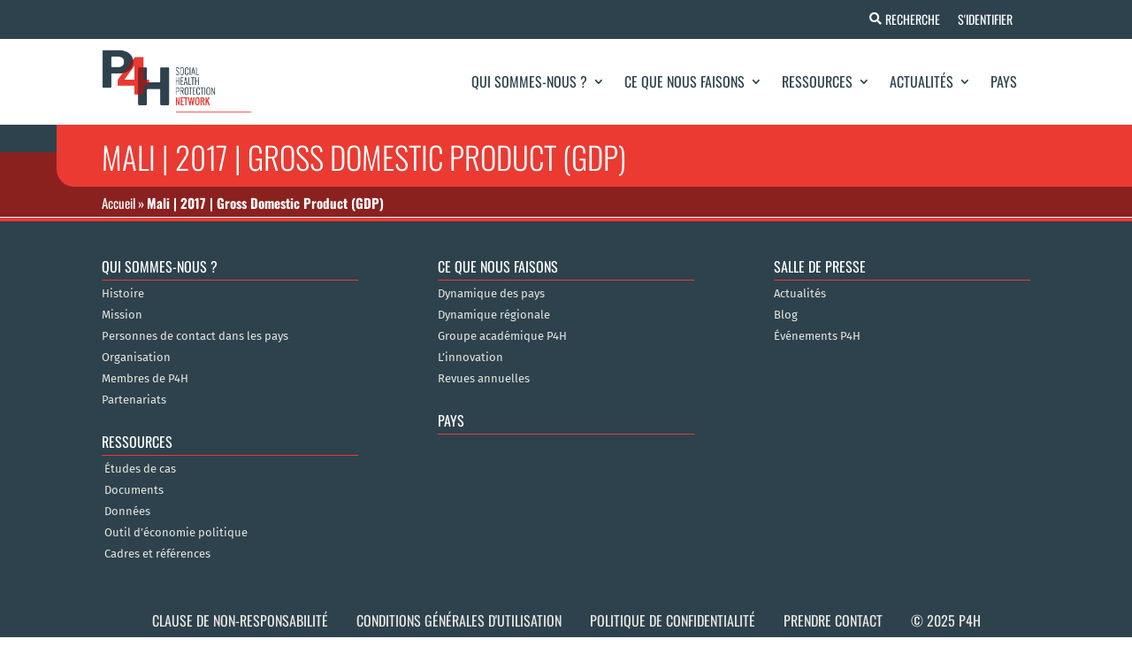

--- FILE ---
content_type: text/html; charset=UTF-8
request_url: https://p4h.world/fr/data_indicators/mali-2017-gross-domestic-product-gdp/
body_size: 14792
content:
<!DOCTYPE html><html
lang=fr-FR><head><meta
charset="UTF-8"><meta
http-equiv="X-UA-Compatible" content="IE=edge"><noscript><div
class=noscript-block-wrapper><div
class=noscript-block><h3>JavaScript requis</h3><p>Le site web de P4H est conçu pour fonctionner au mieux avec Javascript activé. Veuillez l'activer dans votre navigateur. Si vous avez besoin d'aide, consultez <a
href=https://www.enable-javascript.com/ target=_blank>https://www.enable-javascript.com/</a></p></div></div>
</noscript><link
rel=pingback href=https://p4h.world/wp/xmlrpc.php> <script>document.documentElement.className = 'js';</script> <meta
name='robots' content='index, follow, max-image-preview:large, max-snippet:-1, max-video-preview:-1'><title>Mali | 2017 | Gross Domestic Product (GDP) - P4H Network</title><meta
name="description" content="Compare health indicators cross-nationally or by country with our tool. Analyze current health expenditure, government health expenditure, out-of-pocket expenditure, catastrophic health spending, and unmet needs. Generate graphics and gain insights with ease. Try it now."><link
rel=canonical href=https://p4h.world/en/data_indicators/mali-2017-gross-domestic-product-gdp/ ><meta
property="og:locale" content="fr_FR"><meta
property="og:type" content="article"><meta
property="og:title" content="Mali | 2017 | Gross Domestic Product (GDP) - P4H Network"><meta
property="og:description" content="Compare health indicators cross-nationally or by country with our tool. Analyze current health expenditure, government health expenditure, out-of-pocket expenditure, catastrophic health spending, and unmet needs. Generate graphics and gain insights with ease. Try it now."><meta
property="og:url" content="https://p4h.world/en/data_indicators/mali-2017-gross-domestic-product-gdp/"><meta
property="og:site_name" content="P4H Network"><meta
property="og:image" content="https://p4h.world/app/uploads/2025/09/p4h_social-pic.png"><meta
property="og:image:width" content="1200"><meta
property="og:image:height" content="630"><meta
property="og:image:type" content="image/png"><meta
name="twitter:card" content="summary_large_image"><meta
name="twitter:site" content="@P4HNetwork"> <script type=application/ld+json class=yoast-schema-graph>{"@context":"https://schema.org","@graph":[{"@type":"WebPage","@id":"https://p4h.world/en/data_indicators/mali-2017-gross-domestic-product-gdp/","url":"https://p4h.world/en/data_indicators/mali-2017-gross-domestic-product-gdp/","name":"Mali | 2017 | Gross Domestic Product (GDP) - P4H Network","isPartOf":{"@id":"https://p4h.world/fr/#website"},"datePublished":"2023-05-19T02:34:02+00:00","dateModified":"2023-05-19T02:34:02+00:00","description":"Compare health indicators cross-nationally or by country with our tool. Analyze current health expenditure, government health expenditure, out-of-pocket expenditure, catastrophic health spending, and unmet needs. Generate graphics and gain insights with ease. Try it now.","breadcrumb":{"@id":"https://p4h.world/en/data_indicators/mali-2017-gross-domestic-product-gdp/#breadcrumb"},"inLanguage":"fr-FR","potentialAction":[{"@type":"ReadAction","target":["https://p4h.world/en/data_indicators/mali-2017-gross-domestic-product-gdp/"]}]},{"@type":"BreadcrumbList","@id":"https://p4h.world/en/data_indicators/mali-2017-gross-domestic-product-gdp/#breadcrumb","itemListElement":[{"@type":"ListItem","position":1,"name":"Accueil","item":"https://p4h.world/fr/domicile/"},{"@type":"ListItem","position":2,"name":"Mali | 2017 | Gross Domestic Product (GDP)"}]},{"@type":"WebSite","@id":"https://p4h.world/fr/#website","url":"https://p4h.world/fr/","name":"P4H Network","description":"Social Health Protection Network","publisher":{"@id":"https://p4h.world/fr/#organization"},"potentialAction":[{"@type":"SearchAction","target":{"@type":"EntryPoint","urlTemplate":"https://p4h.world/fr/?s={search_term_string}"},"query-input":"required name=search_term_string"}],"inLanguage":"fr-FR"},{"@type":"Organization","@id":"https://p4h.world/fr/#organization","name":"P4H Network","url":"https://p4h.world/fr/","logo":{"@type":"ImageObject","inLanguage":"fr-FR","@id":"https://p4h.world/fr/#/schema/logo/image/","url":"https://p4h.world/app/uploads/2023/04/P4H_logotype_TagRight_colors_RGB.png","contentUrl":"https://p4h.world/app/uploads/2023/04/P4H_logotype_TagRight_colors_RGB.png","width":551,"height":233,"caption":"P4H Network"},"image":{"@id":"https://p4h.world/fr/#/schema/logo/image/"},"sameAs":["https://www.youtube.com/@p4hnetwork861","https://twitter.com/P4HNetwork"]}]}</script> <link
rel=dns-prefetch href=//widget.tagembed.com><link
rel=dns-prefetch href=//fonts.googleapis.com><link
rel=alternate type=application/rss+xml title="P4H Network &raquo; Feed" href=https://p4h.world/fr/feed/ ><link
rel=alternate type=application/rss+xml title="P4H Network &raquo; Comments Feed" href=https://p4h.world/fr/comments/feed/ ><meta
property="og:image" content="https://p4h.world/app/uploads/2025/09/p4h_social-pic.png"><meta
property="og:image:alt" content="P4H"><meta
property="og:image:width" content="1200"><meta
property="og:image:height" content="630"><meta
property="og:description" content="The P4H Network is the global network for social health protection and health financing"><meta
name="twitter:card" content="summary_large_image"><meta
name="twitter:title" content="P4H"><meta
name="twitter:description" content="The P4H Network is the global network for social health protection and health financing"><meta
name="twitter:image" content="https://p4h.world/app/uploads/2025/09/p4h_social-pic.png"><meta
name="twitter:url" content="https://p4h.world/fr/data_indicators/mali-2017-gross-domestic-product-gdp/"><meta
content="P4H - Divi Theme v.1.0.0" name="generator"><link
rel=stylesheet id=wpdt-divi-css href='https://p4h.world/app/plugins/wpdatatables/integrations/page_builders/divi-wpdt/styles/divi-wpdt.x73677.css?ver=2.1.61' type=text/css media=all><link
rel=stylesheet id=pt-cv-public-style-css href='https://p4h.world/app/plugins/content-views-query-and-display-post-page/public/assets/css/cv.x73677.css?ver=2.5.0.1' type=text/css media=all><link
rel=stylesheet id=pt-cv-public-pro-style-css href='https://p4h.world/app/plugins/pt-content-views-pro/public/assets/css/cvpro.min.x73677.css?ver=5.9.2.2' type=text/css media=all><link
rel=stylesheet id=wpml-blocks-css href='https://p4h.world/app/plugins/sitepress-multilingual-cms/dist/css/blocks/styles.x73677.css?ver=4.6.3' type=text/css media=all><link
rel=stylesheet id=dtqc-deprecated-css href='https://p4h.world/app/plugins/addons-for-divi/assets/deprecated/index.min.x73677.css?ver=3.6.3' type=text/css media=all><link
rel=stylesheet id=crp-public-css href='https://p4h.world/app/plugins/custom-related-posts/dist/public.x73677.css?ver=1.7.0' type=text/css media=all><link
rel=stylesheet id=magnific-popup-css href='https://p4h.world/app/themes/Divi/includes/builder/feature/dynamic-assets/assets/css/magnific_popup.x73677.css?ver=2.5.2' type=text/css media=all><link
rel=stylesheet id=dsm-animate-css href='https://p4h.world/app/plugins/supreme-modules-for-divi/public/css/animate.x73677.css?ver=2.5.2' type=text/css media=all><link
rel=stylesheet id=wpml-legacy-dropdown-click-0-css href='//p4h.world/app/plugins/sitepress-multilingual-cms/templates/language-switchers/legacy-dropdown-click/style.min.x73677.css?ver=1' type=text/css media=all><link
rel=stylesheet id=dtqc-magnific-css href='https://p4h.world/app/plugins/addons-for-divi/assets/css/magnific-popup.min.x73677.css?ver=3.6.3' type=text/css media=all><link
rel=stylesheet id=dtqc-core-css href='https://p4h.world/app/plugins/addons-for-divi/assets/css/core.min.x73677.css?ver=3.6.3' type=text/css media=all><link
rel=stylesheet id=et_monarch-css-css href='https://p4h.world/app/plugins/monarch/css/style.x73677.css?ver=1.4.14' type=text/css media=all><link
rel=stylesheet id=search-filter-plugin-styles-css href='https://p4h.world/app/plugins/search-filter-pro/public/assets/css/search-filter.min.x73677.css?ver=2.5.13' type=text/css media=all><link
rel=stylesheet id=addons-for-divi-styles-css href='https://p4h.world/app/plugins/addons-for-divi/styles/style.min.x73677.css?ver=3.6.3' type=text/css media=all><link
rel=stylesheet id=supreme-modules-for-divi-styles-css href='https://p4h.world/app/plugins/supreme-modules-for-divi/styles/style.min.x73677.css?ver=2.5.2' type=text/css media=all><link
rel=stylesheet id=divi-wpdt-styles-css href='https://p4h.world/app/plugins/wpdatatables/integrations/page_builders/divi-wpdt/styles/style.min.x73677.css?ver=1.0.0' type=text/css media=all><link
rel=stylesheet id=search-filter-divi-styles-css href='https://p4h.world/app/plugins/search-filter-divi/styles/style.min.x73677.css?ver=1.0.3' type=text/css media=all><link
rel=stylesheet id=et-builder-googlefonts-cached-css href='https://fonts.googleapis.com/css?family=Oswald:200,300,regular,500,600,700|Fira+Sans:100,100italic,200,200italic,300,300italic,regular,italic,500,500italic,600,600italic,700,700italic,800,800italic,900,900italic&#038;subset=cyrillic,cyrillic-ext,latin,latin-ext,vietnamese,greek,greek-ext&#038;display=swap' type=text/css media=all><link
rel=stylesheet id=um_fonticons_ii-css href='https://p4h.world/app/plugins/ultimate-member/assets/css/um-fonticons-ii.x73677.css?ver=2.6.4' type=text/css media=all><link
rel=stylesheet id=um_fonticons_fa-css href='https://p4h.world/app/plugins/ultimate-member/assets/css/um-fonticons-fa.x73677.css?ver=2.6.4' type=text/css media=all><link
rel=stylesheet id=select2-css href='https://p4h.world/app/plugins/ultimate-member/assets/css/select2/select2.min.x73677.css?ver=4.0.13' type=text/css media=all><link
rel=stylesheet id=um_crop-css href='https://p4h.world/app/plugins/ultimate-member/assets/css/um-crop.x73677.css?ver=2.6.4' type=text/css media=all><link
rel=stylesheet id=um_modal-css href='https://p4h.world/app/plugins/ultimate-member/assets/css/um-modal.x73677.css?ver=2.6.4' type=text/css media=all><link
rel=stylesheet id=um_styles-css href='https://p4h.world/app/plugins/ultimate-member/assets/css/um-styles.x73677.css?ver=2.6.4' type=text/css media=all><link
rel=stylesheet id=um_profile-css href='https://p4h.world/app/plugins/ultimate-member/assets/css/um-profile.x73677.css?ver=2.6.4' type=text/css media=all><link
rel=stylesheet id=um_account-css href='https://p4h.world/app/plugins/ultimate-member/assets/css/um-account.x73677.css?ver=2.6.4' type=text/css media=all><link
rel=stylesheet id=um_misc-css href='https://p4h.world/app/plugins/ultimate-member/assets/css/um-misc.x73677.css?ver=2.6.4' type=text/css media=all><link
rel=stylesheet id=um_fileupload-css href='https://p4h.world/app/plugins/ultimate-member/assets/css/um-fileupload.x73677.css?ver=2.6.4' type=text/css media=all><link
rel=stylesheet id=um_datetime-css href='https://p4h.world/app/plugins/ultimate-member/assets/css/pickadate/default.x73677.css?ver=2.6.4' type=text/css media=all><link
rel=stylesheet id=um_datetime_date-css href='https://p4h.world/app/plugins/ultimate-member/assets/css/pickadate/default.date.x73677.css?ver=2.6.4' type=text/css media=all><link
rel=stylesheet id=um_datetime_time-css href='https://p4h.world/app/plugins/ultimate-member/assets/css/pickadate/default.time.x73677.css?ver=2.6.4' type=text/css media=all><link
rel=stylesheet id=um_raty-css href='https://p4h.world/app/plugins/ultimate-member/assets/css/um-raty.x73677.css?ver=2.6.4' type=text/css media=all><link
rel=stylesheet id=um_scrollbar-css href='https://p4h.world/app/plugins/ultimate-member/assets/css/simplebar.x73677.css?ver=2.6.4' type=text/css media=all><link
rel=stylesheet id=um_tipsy-css href='https://p4h.world/app/plugins/ultimate-member/assets/css/um-tipsy.x73677.css?ver=2.6.4' type=text/css media=all><link
rel=stylesheet id=um_responsive-css href='https://p4h.world/app/plugins/ultimate-member/assets/css/um-responsive.x73677.css?ver=2.6.4' type=text/css media=all><link
rel=stylesheet id=um_default_css-css href='https://p4h.world/app/plugins/ultimate-member/assets/css/um-old-default.x73677.css?ver=2.6.4' type=text/css media=all><link
rel=stylesheet id=divi-style-parent-css href='https://p4h.world/app/themes/Divi/style-static.min.x73677.css?ver=4.21.0' type=text/css media=all><link
rel=stylesheet id=p4h-fonts-css href='https://p4h.world/app/themes/divi-child/assets/css/fonts.x73677.css?ver=1.0.0' type=text/css media=all><link
rel=stylesheet id=p4h-slick-slider-style-css href='https://p4h.world/app/themes/divi-child/assets/css/slick.x73677.css?ver=1.8.1' type=text/css media=all><link
rel=stylesheet id=p4h-et-icon-style-css href='https://p4h.world/app/themes/divi-child/assets/css/et-icon.x73677.css?ver=1.0.0' type=text/css media=all><link
rel=stylesheet id=p4h-slick-slider-theme-style-css href='https://p4h.world/app/themes/divi-child/assets/css/slick-theme.x73677.css?ver=1.8.1' type=text/css media=all><link
rel=stylesheet id=jquery-ui-css-css href='https://p4h.world/app/themes/divi-child/assets/css/jquery-ui.min.x73677.css?ver=1.12.1' type=text/css media=all><link
rel=stylesheet id=p4h-responsive-css-css href='https://p4h.world/app/themes/divi-child/assets/css/responsive.x73677.css?ver=1.0.0' type=text/css media=all><link
rel=stylesheet id=divi-style-css href='https://p4h.world/app/themes/divi-child/style.x73677.css?ver=4.21.0' type=text/css media=all>
<script nonce=nonce-91mjxPljaq  src='https://p4h.world/wp/wp-includes/js/jquery/jquery.min.x73677.js?ver=3.6.4' id=jquery-core-js></script> <script id=wpml-cookie-js-extra>var wpml_cookies = {"wp-wpml_current_language":{"value":"fr","expires":1,"path":"\/"}};
var wpml_cookies = {"wp-wpml_current_language":{"value":"fr","expires":1,"path":"\/"}};</script> <script nonce=nonce-91mjxPljaq  src='https://p4h.world/app/plugins/sitepress-multilingual-cms/res/js/cookies/language-cookie.x73677.js?ver=4.6.3' id=wpml-cookie-js></script> <script nonce=nonce-91mjxPljaq  src='//p4h.world/app/plugins/sitepress-multilingual-cms/templates/language-switchers/legacy-dropdown-click/script.min.x73677.js?ver=1' id=wpml-legacy-dropdown-click-0-js></script> <script id=search-filter-divi-js-extra>var SFE_DATA = {"ajax_url":"https:\/\/p4h.world\/wp\/wp-admin\/admin-ajax.php","home_url":"https:\/\/p4h.world\/fr\/"};</script> <script nonce=nonce-91mjxPljaq  src='https://p4h.world/app/plugins/search-filter-divi/scripts/search-filter-divi.x73677.js?ver=1.0.0' id=search-filter-divi-js></script> <script id=search-filter-plugin-build-js-extra>var SF_LDATA = {"ajax_url":"https:\/\/p4h.world\/wp\/wp-admin\/admin-ajax.php","home_url":"https:\/\/p4h.world\/fr\/","extensions":[]};</script> <script nonce=nonce-91mjxPljaq  src='https://p4h.world/app/plugins/search-filter-pro/public/assets/js/search-filter-build.min.x73677.js?ver=2.5.13' id=search-filter-plugin-build-js></script> <script id=wpml-browser-redirect-js-extra>var wpml_browser_redirect_params = {"pageLanguage":"fr","languageUrls":[],"cookie":{"name":"_icl_visitor_lang_js","domain":"p4h.world","path":"\/","expiration":24}};</script> <script nonce=nonce-91mjxPljaq  src='https://p4h.world/app/plugins/sitepress-multilingual-cms/dist/js/browser-redirect/app.x73677.js?ver=4.6.3' id=wpml-browser-redirect-js></script> <script nonce=nonce-91mjxPljaq  src='https://p4h.world/app/plugins/ultimate-member/assets/js/um-gdpr.min.x73677.js?ver=2.6.4' id=um-gdpr-js></script> <link
rel=https://api.w.org/ href=https://p4h.world/fr/wp-json/ ><link
rel=alternate type=application/json href=https://p4h.world/fr/wp-json/wp/v2/data_indicators/987596983><link
rel=EditURI type=application/rsd+xml title=RSD href=https://p4h.world/wp/xmlrpc.php?rsd><link
rel=wlwmanifest type=application/wlwmanifest+xml href=https://p4h.world/wp/wp-includes/wlwmanifest.xml><meta
name="generator" content="WordPress 6.2.2"><link
rel=shortlink href='https://p4h.world/fr/?p=987596983'><link
rel=alternate type=application/json+oembed href="https://p4h.world/fr/wp-json/oembed/1.0/embed?url=https%3A%2F%2Fp4h.world%2Ffr%2Fdata_indicators%2Fmali-2017-gross-domestic-product-gdp%2F"><link
rel=alternate type=text/xml+oembed href="https://p4h.world/fr/wp-json/oembed/1.0/embed?url=https%3A%2F%2Fp4h.world%2Ffr%2Fdata_indicators%2Fmali-2017-gross-domestic-product-gdp%2F&#038;format=xml"><meta
name="generator" content="WPML ver:4.6.3 stt:1,4,45,2;"><style>ol.footnotes>li {list-style-type:decimal;}
						ol.footnotes { color:#666666; }
ol.footnotes li { font-size:80%; }</style> <script async src="https://www.googletagmanager.com/gtag/js?id=UA-107908617-1"></script> <script>window.dataLayer = window.dataLayer || [];
			function gtag(){dataLayer.push(arguments);}
			gtag('js', new Date());
			gtag('config', 'UA-107908617-1');</script> <style>.um_request_name {
				display: none !important;
			}</style> <script>HappyForms = {};</script> <style id=et-social-custom-css></style><meta
name="viewport" content="width=device-width, initial-scale=1.0, maximum-scale=1.0, user-scalable=0"><link
rel=icon href=https://p4h.world/app/uploads/2023/04/p4h-logo-13-04-2023.x73677.png sizes=32x32><link
rel=icon href=https://p4h.world/app/uploads/2023/04/p4h-logo-13-04-2023.x73677.png sizes=192x192><link
rel=apple-touch-icon href=https://p4h.world/app/uploads/2023/04/p4h-logo-13-04-2023.x73677.png><meta
name="msapplication-TileImage" content="https://p4h.world/app/uploads/2023/04/p4h-logo-13-04-2023.png"><link
rel=stylesheet id=et-divi-customizer-global-cached-inline-styles href="https://p4h.world/app/et-cache/global/et-divi-customizer-global.min.x73677.css?ver=1768278789"></head><body
class="data_indicators-template-default single single-data_indicators postid-987596983 et-tb-has-template et-tb-has-header et-tb-has-body et-tb-has-footer et_monarch et_button_icon_visible et_button_no_icon et_pb_button_helper_class et_cover_background et_pb_gutter osx et_pb_gutters3 et_smooth_scroll et_divi_theme et-db"><div
id=page-container><div
id=et-boc class=et-boc><header
class="et-l et-l--header"><div
class="et_builder_inner_content et_pb_gutters3"><div
class="et_pb_section et_pb_section_0_tb_header et_pb_with_background et_section_regular" ><div
class="et_pb_row et_pb_row_0_tb_header et_pb_equal_columns"><div
class="et_pb_column et_pb_column_4_4 et_pb_column_0_tb_header  et_pb_css_mix_blend_mode_passthrough et-last-child"><div
class="et_pb_button_module_wrapper et_pb_button_0_tb_header_wrapper  et_pb_module ">
<a
class="et_pb_button et_pb_button_0_tb_header header-btn-search et_pb_bg_layout_light" href=https://p4h.world/fr/recherche/ data-icon=&#xf002;>Recherche</a></div><div
class="et_pb_button_module_wrapper et_pb_button_1_tb_header_wrapper  et_pb_module ">
<a
class="et_pb_button et_pb_button_1_tb_header header-btn-sign-up et_pb_bg_layout_light" href=https://p4h.world/fr/registre/ >S&#039;inscrire</a></div><div
class="et_pb_button_module_wrapper et_pb_button_2_tb_header_wrapper  et_pb_module ">
<a
class="et_pb_button et_pb_button_2_tb_header header-btn-sign-in et_pb_bg_layout_light" href=https://p4h.world/fr/login/ >S&#039;identifier</a></div><div
class="et_pb_module et_pb_code et_pb_code_0_tb_header language-selector"></div></div></div></div><div
class="et_pb_with_border et_pb_section et_pb_section_1_tb_header et_pb_sticky_module et_pb_with_background et_section_regular et_pb_section--with-menu" ><div
class="et_pb_row et_pb_row_1_tb_header et_pb_equal_columns et_pb_row--with-menu"><div
class="et_pb_column et_pb_column_4_4 et_pb_column_1_tb_header  et_pb_css_mix_blend_mode_passthrough et-last-child et_pb_column--with-menu"><div
class="et_pb_module et_pb_menu et_pb_menu_0_tb_header mobile-menu et_pb_bg_layout_light  et_pb_text_align_right et_dropdown_animation_fade et_pb_menu--with-logo et_pb_menu--style-left_aligned"><div
class="et_pb_menu_inner_container clearfix"><div
class=et_pb_menu__logo-wrap><div
class=et_pb_menu__logo>
<a
href=https://p4h.world/fr/ ><img
decoding=async loading=lazy width=551 height=233 src=https://p4h.world/app/uploads/2023/04/P4H_logotype_TagRight_colors_RGB.x73677.png alt srcset="https://p4h.world/app/uploads/2023/04/P4H_logotype_TagRight_colors_RGB.png 551w, https://p4h.world/app/uploads/2023/04/P4H_logotype_TagRight_colors_RGB-480x203.png 480w" sizes="(min-width: 0px) and (max-width: 480px) 480px, (min-width: 481px) 551px, 100vw" class=wp-image-987571236></a></div></div><div
class=et_pb_menu__wrap><div
class=et_pb_menu__menu><nav
class=et-menu-nav><ul
id=menu-main-menu-french class="et-menu nav"><li
class="et_pb_menu_page_id-987628446 menu-item menu-item-type-post_type menu-item-object-page menu-item-has-children menu-item-987628614"><a
href=https://p4h.world/fr/qui-sommes-nous/ >Qui sommes-nous ?</a><ul
class=sub-menu>
<li
class="et_pb_menu_page_id-987698848 menu-item menu-item-type-post_type menu-item-object-page menu-item-987698908"><a
href=https://p4h.world/fr/qui-sommes-nous/histoire/ >Histoire</a></li>
<li
class="et_pb_menu_page_id-987628504 menu-item menu-item-type-post_type menu-item-object-page menu-item-987628615"><a
href=https://p4h.world/fr/qui-sommes-nous/mission/ >Mission</a></li>
<li
class="et_pb_menu_page_id-987628330 menu-item menu-item-type-post_type menu-item-object-page menu-item-987628617"><a
href=https://p4h.world/fr/qui-sommes-nous/personnes-de-contact-dans-les-pays/ >Personnes de contact dans les pays</a></li>
<li
class="et_pb_menu_page_id-987628320 menu-item menu-item-type-post_type menu-item-object-page menu-item-987628618"><a
href=https://p4h.world/fr/qui-sommes-nous/organisation/ >Organisation</a></li>
<li
class="et_pb_menu_page_id-987628289 menu-item menu-item-type-post_type menu-item-object-page menu-item-987628619"><a
href=https://p4h.world/fr/qui-sommes-nous/membres-de-p4h/ >Membres de P4H</a></li>
<li
class="et_pb_menu_page_id-987628328 menu-item menu-item-type-post_type menu-item-object-page menu-item-987628620"><a
href=https://p4h.world/fr/qui-sommes-nous/partenariats/ >Partenariats</a></li></ul>
</li>
<li
class="et_pb_menu_page_id-987628299 menu-item menu-item-type-post_type menu-item-object-page menu-item-has-children menu-item-987628621"><a
href=https://p4h.world/fr/ce-que-nous-faisons/ >Ce que nous faisons</a><ul
class=sub-menu>
<li
class="et_pb_menu_page_id-987628272 menu-item menu-item-type-post_type menu-item-object-page menu-item-987628622"><a
href=https://p4h.world/fr/ce-que-nous-faisons/dynamique-des-pays/ >Dynamique des pays</a></li>
<li
class="et_pb_menu_page_id-987628221 menu-item menu-item-type-post_type menu-item-object-page menu-item-987628623"><a
href=https://p4h.world/fr/ce-que-nous-faisons/dynamique-regionale/ >Dynamique régionale</a></li>
<li
class="et_pb_menu_page_id-987773985 menu-item menu-item-type-post_type menu-item-object-page menu-item-987788214"><a
href=https://p4h.world/fr/ce-que-nous-faisons/groupe-academique-p4h/ >Groupe académique P4H</a></li>
<li
class="et_pb_menu_page_id-987628165 menu-item menu-item-type-post_type menu-item-object-page menu-item-987628624"><a
href=https://p4h.world/fr/ce-que-nous-faisons/innovations/ >L&#8217;innovation</a></li>
<li
class="et_pb_menu_page_id-987628181 menu-item menu-item-type-post_type menu-item-object-page menu-item-987628625"><a
href=https://p4h.world/fr/ce-que-nous-faisons/revues-annuelles/ >Revues annuelles</a></li></ul>
</li>
<li
class="et_pb_menu_page_id-987628265 menu-item menu-item-type-post_type menu-item-object-page menu-item-has-children menu-item-987628626"><a
href=https://p4h.world/fr/ressources/ >Ressources</a><ul
class=sub-menu>
<li
class="et_pb_menu_page_id-987627525 menu-item menu-item-type-post_type menu-item-object-page menu-item-987628627"><a
href=https://p4h.world/fr/ressources/etudes-de-cas/ >Études de cas</a></li>
<li
class="et_pb_menu_page_id-987765610 menu-item menu-item-type-post_type menu-item-object-page menu-item-987767509"><a
href=https://p4h.world/fr/ressources/cartes-dynamiques-uhc/ >Cartes dynamiques UHC</a></li>
<li
class="et_pb_menu_page_id-987628033 menu-item menu-item-type-post_type menu-item-object-page menu-item-987628628"><a
href=https://p4h.world/fr/ressources/documents/ >Documents</a></li>
<li
class="et_pb_menu_page_id-987628186 menu-item menu-item-type-post_type menu-item-object-page menu-item-987628629"><a
href=https://p4h.world/fr/ressources/donnees/ >Données</a></li>
<li
class="et_pb_menu_page_id-987628177 menu-item menu-item-type-post_type menu-item-object-page menu-item-987628681"><a
href=https://p4h.world/fr/ressources/outil-deconomie-politique/ >Outil d’économie politique</a></li>
<li
class="et_pb_menu_page_id-987628293 menu-item menu-item-type-post_type menu-item-object-page menu-item-987628682"><a
href=https://p4h.world/fr/ressources/cadres-et-references/ >Cadres et références</a></li></ul>
</li>
<li
class="et_pb_menu_page_id-987628378 menu-item menu-item-type-post_type menu-item-object-page menu-item-has-children menu-item-987628683"><a
href=https://p4h.world/fr/actualites/ >Actualités</a><ul
class=sub-menu>
<li
class="et_pb_menu_page_id-987628121 menu-item menu-item-type-post_type menu-item-object-page menu-item-987628684"><a
href=https://p4h.world/fr/actualites/nouvelles/ >Actualités</a></li>
<li
class="et_pb_menu_page_id-987628515 menu-item menu-item-type-post_type menu-item-object-page menu-item-987628685"><a
href=https://p4h.world/fr/actualites/blog/ >Blog</a></li>
<li
class="et_pb_menu_page_id-987628150 menu-item menu-item-type-post_type menu-item-object-page menu-item-987628686"><a
href=https://p4h.world/fr/actualites/evenements-p4h/ >Événements P4H</a></li></ul>
</li>
<li
class="et_pb_menu_page_id-987628006 menu-item menu-item-type-post_type menu-item-object-page menu-item-987628688"><a
href=https://p4h.world/fr/pays/ >Pays</a></li></ul></nav></div><div
class=et_mobile_nav_menu><div
class="mobile_nav closed">
<span
class=mobile_menu_bar></span></div></div></div></div></div></div></div></div><div
class="et_pb_section et_pb_section_2_tb_header et_pb_with_background et_section_regular" ><div
class="et_pb_row et_pb_row_2_tb_header"><div
class="et_pb_column et_pb_column_4_4 et_pb_column_2_tb_header  et_pb_css_mix_blend_mode_passthrough et-last-child"><div
class="et_pb_module et_pb_text et_pb_text_0_tb_header p4h-page-title-header  et_pb_text_align_left et_pb_bg_layout_light"><div
class=et_pb_text_inner><h1>Mali | 2017 | Gross Domestic Product (GDP)</h1></div></div><div
class="et_pb_module et_pb_code et_pb_code_1_tb_header p4h-breadcrumbs"><div
class=et_pb_code_inner><span><span><a
href=https://p4h.world/fr/domicile/ >Accueil</a></span> » <span
class=breadcrumb_last aria-current=page><strong>Mali | 2017 | Gross Domestic Product (GDP)</strong></span></span></div></div></div></div></div></div></header><div
id=et-main-area><div
id=main-content><div
class="et-l et-l--body"><div
class="et_builder_inner_content et_pb_gutters3"><div
class="et_pb_section et_pb_section_0_tb_body et_pb_with_background et_section_regular" ><div
class="et_pb_row et_pb_row_0_tb_body"><div
class="et_pb_column et_pb_column_4_4 et_pb_column_0_tb_body  et_pb_css_mix_blend_mode_passthrough et-last-child"><div
class="et_pb_module et_pb_post_content et_pb_post_content_0_tb_body"></div></div></div></div></div></div></div><footer
class="et-l et-l--footer"><div
class="et_builder_inner_content et_pb_gutters3"><div
class="et_pb_with_border et_pb_section et_pb_section_0_tb_footer p4h-site-footer et_pb_with_background et_section_regular et_pb_section--with-menu" ><div
class="et_pb_row et_pb_row_0_tb_footer et_pb_row--with-menu"><div
class="et_pb_column et_pb_column_1_3 et_pb_column_0_tb_footer  et_pb_css_mix_blend_mode_passthrough et_pb_column--with-menu"><div
class="et_pb_module et_pb_code et_pb_code_0_tb_footer"></div><div
class="et_pb_with_border et_pb_module et_pb_text et_pb_text_0_tb_footer et_clickable  et_pb_text_align_left et_pb_bg_layout_light"><div
class=et_pb_text_inner><h5 class="p4h-fc-white p4h-text-uppercase">Qui sommes-nous ?</h5></div></div><div
class="et_pb_module et_pb_menu et_pb_menu_0_tb_footer vertical-menu et_pb_bg_layout_light  et_pb_text_align_left et_dropdown_animation_fade et_pb_menu--without-logo et_pb_menu--style-left_aligned"><div
class="et_pb_menu_inner_container clearfix"><div
class=et_pb_menu__wrap><div
class=et_pb_menu__menu><nav
class=et-menu-nav><ul
id=menu-who-we-are-french class="et-menu nav downwards"><li
id=menu-item-987699368 class="et_pb_menu_page_id-987698848 menu-item menu-item-type-post_type menu-item-object-page menu-item-987699368"><a
href=https://p4h.world/fr/qui-sommes-nous/histoire/ >Histoire</a></li>
<li
id=menu-item-987628719 class="et_pb_menu_page_id-987628504 menu-item menu-item-type-post_type menu-item-object-page menu-item-987628719"><a
href=https://p4h.world/fr/qui-sommes-nous/mission/ >Mission</a></li>
<li
id=menu-item-987628721 class="et_pb_menu_page_id-987628330 menu-item menu-item-type-post_type menu-item-object-page menu-item-987628721"><a
href=https://p4h.world/fr/qui-sommes-nous/personnes-de-contact-dans-les-pays/ >Personnes de contact dans les pays</a></li>
<li
id=menu-item-987628722 class="et_pb_menu_page_id-987628320 menu-item menu-item-type-post_type menu-item-object-page menu-item-987628722"><a
href=https://p4h.world/fr/qui-sommes-nous/organisation/ >Organisation</a></li>
<li
id=menu-item-987628723 class="et_pb_menu_page_id-987628289 menu-item menu-item-type-post_type menu-item-object-page menu-item-987628723"><a
href=https://p4h.world/fr/qui-sommes-nous/membres-de-p4h/ >Membres de P4H</a></li>
<li
id=menu-item-987628724 class="et_pb_menu_page_id-987628328 menu-item menu-item-type-post_type menu-item-object-page menu-item-987628724"><a
href=https://p4h.world/fr/qui-sommes-nous/partenariats/ >Partenariats</a></li></ul></nav></div><div
class=et_mobile_nav_menu><div
class="mobile_nav closed">
<span
class=mobile_menu_bar></span></div></div></div></div></div><div
class="et_pb_with_border et_pb_module et_pb_text et_pb_text_1_tb_footer et_clickable  et_pb_text_align_left et_pb_bg_layout_light"><div
class=et_pb_text_inner><h5 class="p4h-fc-white p4h-text-uppercase">Ressources</h5></div></div><div
class="et_pb_module et_pb_menu et_pb_menu_1_tb_footer vertical-menu et_pb_bg_layout_light  et_pb_text_align_left et_dropdown_animation_fade et_pb_menu--without-logo et_pb_menu--style-left_aligned"><div
class="et_pb_menu_inner_container clearfix"><div
class=et_pb_menu__wrap><div
class=et_pb_menu__menu><nav
class=et-menu-nav><ul
id=menu-resources-tools-french class="et-menu nav downwards"><li
id=menu-item-987628749 class="et_pb_menu_page_id-987627525 menu-item menu-item-type-post_type menu-item-object-page menu-item-987628749"><a
href=https://p4h.world/fr/ressources/etudes-de-cas/ >Études de cas</a></li>
<li
id=menu-item-987628752 class="et_pb_menu_page_id-987628033 menu-item menu-item-type-post_type menu-item-object-page menu-item-987628752"><a
href=https://p4h.world/fr/ressources/documents/ >Documents</a></li>
<li
id=menu-item-987628753 class="et_pb_menu_page_id-987628186 menu-item menu-item-type-post_type menu-item-object-page menu-item-987628753"><a
href=https://p4h.world/fr/ressources/donnees/ >Données</a></li>
<li
id=menu-item-987628754 class="et_pb_menu_page_id-987628177 menu-item menu-item-type-post_type menu-item-object-page menu-item-987628754"><a
href=https://p4h.world/fr/ressources/outil-deconomie-politique/ >Outil d’économie politique</a></li>
<li
id=menu-item-987628756 class="et_pb_menu_page_id-987628293 menu-item menu-item-type-post_type menu-item-object-page menu-item-987628756"><a
href=https://p4h.world/fr/ressources/cadres-et-references/ >Cadres et références</a></li></ul></nav></div><div
class=et_mobile_nav_menu><div
class="mobile_nav closed">
<span
class=mobile_menu_bar></span></div></div></div></div></div></div><div
class="et_pb_column et_pb_column_1_3 et_pb_column_1_tb_footer  et_pb_css_mix_blend_mode_passthrough et_pb_column--with-menu"><div
class="et_pb_with_border et_pb_module et_pb_text et_pb_text_2_tb_footer et_clickable  et_pb_text_align_left et_pb_bg_layout_light"><div
class=et_pb_text_inner><h5 class="p4h-fc-white p4h-text-uppercase">Ce que nous faisons</h5></div></div><div
class="et_pb_module et_pb_menu et_pb_menu_2_tb_footer vertical-menu et_pb_bg_layout_light  et_pb_text_align_left et_dropdown_animation_fade et_pb_menu--without-logo et_pb_menu--style-left_aligned"><div
class="et_pb_menu_inner_container clearfix"><div
class=et_pb_menu__wrap><div
class=et_pb_menu__menu><nav
class=et-menu-nav><ul
id=menu-what-we-do-french class="et-menu nav downwards"><li
id=menu-item-987628737 class="et_pb_menu_page_id-987628272 menu-item menu-item-type-post_type menu-item-object-page menu-item-987628737"><a
href=https://p4h.world/fr/ce-que-nous-faisons/dynamique-des-pays/ >Dynamique des pays</a></li>
<li
id=menu-item-987628738 class="et_pb_menu_page_id-987628221 menu-item menu-item-type-post_type menu-item-object-page menu-item-987628738"><a
href=https://p4h.world/fr/ce-que-nous-faisons/dynamique-regionale/ >Dynamique régionale</a></li>
<li
id=menu-item-987788282 class="et_pb_menu_page_id-987773985 menu-item menu-item-type-post_type menu-item-object-page menu-item-987788282"><a
href=https://p4h.world/fr/ce-que-nous-faisons/groupe-academique-p4h/ >Groupe académique P4H</a></li>
<li
id=menu-item-987628739 class="et_pb_menu_page_id-987628165 menu-item menu-item-type-post_type menu-item-object-page menu-item-987628739"><a
href=https://p4h.world/fr/ce-que-nous-faisons/innovations/ >L&#8217;innovation</a></li>
<li
id=menu-item-987628740 class="et_pb_menu_page_id-987628181 menu-item menu-item-type-post_type menu-item-object-page menu-item-987628740"><a
href=https://p4h.world/fr/ce-que-nous-faisons/revues-annuelles/ >Revues annuelles</a></li></ul></nav></div><div
class=et_mobile_nav_menu><div
class="mobile_nav closed">
<span
class=mobile_menu_bar></span></div></div></div></div></div><div
class="et_pb_with_border et_pb_module et_pb_text et_pb_text_3_tb_footer et_clickable  et_pb_text_align_left et_pb_bg_layout_light"><div
class=et_pb_text_inner><h5 class="p4h-fc-white p4h-text-uppercase">Pays</h5></div></div></div><div
class="et_pb_column et_pb_column_1_3 et_pb_column_2_tb_footer  et_pb_css_mix_blend_mode_passthrough et-last-child et_pb_column--with-menu"><div
class="et_pb_with_border et_pb_module et_pb_text et_pb_text_4_tb_footer et_clickable  et_pb_text_align_left et_pb_bg_layout_light"><div
class=et_pb_text_inner><h5 class="p4h-fc-white p4h-text-uppercase">Salle de presse</h5></div></div><div
class="et_pb_module et_pb_menu et_pb_menu_3_tb_footer vertical-menu et_pb_bg_layout_light  et_pb_text_align_left et_dropdown_animation_fade et_pb_menu--without-logo et_pb_menu--style-left_aligned"><div
class="et_pb_menu_inner_container clearfix"><div
class=et_pb_menu__wrap><div
class=et_pb_menu__menu><nav
class=et-menu-nav><ul
id=menu-newsroom-french class="et-menu nav downwards"><li
id=menu-item-987628767 class="et_pb_menu_page_id-987628121 menu-item menu-item-type-post_type menu-item-object-page menu-item-987628767"><a
href=https://p4h.world/fr/actualites/nouvelles/ >Actualités</a></li>
<li
id=menu-item-987628768 class="et_pb_menu_page_id-987628515 menu-item menu-item-type-post_type menu-item-object-page menu-item-987628768"><a
href=https://p4h.world/fr/actualites/blog/ >Blog</a></li>
<li
id=menu-item-987628769 class="et_pb_menu_page_id-987628150 menu-item menu-item-type-post_type menu-item-object-page menu-item-987628769"><a
href=https://p4h.world/fr/actualites/evenements-p4h/ >Événements P4H</a></li></ul></nav></div><div
class=et_mobile_nav_menu><div
class="mobile_nav closed">
<span
class=mobile_menu_bar></span></div></div></div></div></div></div></div><div
class="et_pb_row et_pb_row_1_tb_footer"><div
class="et_pb_column et_pb_column_4_4 et_pb_column_3_tb_footer  et_pb_css_mix_blend_mode_passthrough et-last-child"><div
class="et_pb_module et_pb_divider_0_tb_footer et_pb_space et_pb_divider_hidden"><div
class=et_pb_divider_internal></div></div></div></div><div
class="et_pb_row et_pb_row_2_tb_footer et_pb_equal_columns"><div
class="et_pb_column et_pb_column_1_2 et_pb_column_4_tb_footer  et_pb_css_mix_blend_mode_passthrough"><div
class="et_pb_button_module_wrapper et_pb_button_0_tb_footer_wrapper  et_pb_module ">
<a
class="et_pb_button et_pb_button_0_tb_footer et_pb_bg_layout_light" href=https://p4h.world/fr/clause-de-non-responsabilite/ >Clause de non-responsabilité</a></div><div
class="et_pb_button_module_wrapper et_pb_button_1_tb_footer_wrapper  et_pb_module ">
<a
class="et_pb_button et_pb_button_1_tb_footer et_pb_bg_layout_light" href=https://p4h.world/fr/conditions-generales-dutilisation/ >Conditions générales d&#039;utilisation</a></div><div
class="et_pb_button_module_wrapper et_pb_button_2_tb_footer_wrapper  et_pb_module ">
<a
class="et_pb_button et_pb_button_2_tb_footer et_pb_bg_layout_light" href=https://p4h.world/fr/politique-de-confidentialite/ >Politique de confidentialité</a></div><div
class="et_pb_button_module_wrapper et_pb_button_3_tb_footer_wrapper  et_pb_module ">
<a
class="et_pb_button et_pb_button_3_tb_footer et_pb_bg_layout_light" href=https://p4h.world/fr/nous-contacter/ >Prendre contact</a></div><div
class="et_pb_module et_pb_text et_pb_text_6_tb_footer  et_pb_text_align_left et_pb_bg_layout_light"><div
class=et_pb_text_inner><p>© 2025 P4H</p></div></div></div><div
class="et_pb_column et_pb_column_1_2 et_pb_column_5_tb_footer  et_pb_css_mix_blend_mode_passthrough et-last-child"><div
class="et_pb_module et_pb_icon et_pb_icon_0_tb_footer">
<a
href=https://www.youtube.com/@p4hnetwork ><span
class="et_pb_icon_wrap "><span
class=et-pb-icon></span></span></a></div><div
class="et_pb_module et_pb_icon et_pb_icon_1_tb_footer">
<a
href="https://www.facebook.com/profile.php?id=61564349324220" ><span
class="et_pb_icon_wrap "><span
class=et-pb-icon></span></span></a></div><div
class="et_pb_module et_pb_code et_pb_code_1_tb_footer et_clickable"><div
class=et_pb_code_inner><style>.bluesky-custom-icon {
    height: 20px;
    width: 17.5px;
    fill: #E8E7E2;
    transition: fill 0.3s ease;
  }

  .bluesky-custom-icon:hover {
    fill: #ea3a32;
  }</style><svg
xmlns=http://www.w3.org/2000/svg width=16 height=16 fill=currentColor class="bi bi-twitter-x bluesky-custom-icon" viewBox="0 0 16 16">
<path
d="M12.6.75h2.454l-5.36 6.142L16 15.25h-4.937l-3.867-5.07-4.425 5.07H.316l5.733-6.57L0 .75h5.063l3.495 4.633L12.601.75Zm-.86 13.028h1.36L4.323 2.145H2.865z"/>
</svg></div></div><div
class="et_pb_module et_pb_icon et_pb_icon_2_tb_footer">
<a
href=https://www.linkedin.com/in/p4h-network-796aa0112/ ><span
class="et_pb_icon_wrap "><span
class=et-pb-icon></span></span></a></div><div
class="et_pb_module et_pb_code et_pb_code_2_tb_footer et_clickable"><div
class=et_pb_code_inner><style>.bluesky-custom-icon {
    height: 20px;
    width: 17.5px;
    fill: #E8E7E2;
    transition: fill 0.3s ease;
  }

  .bluesky-custom-icon:hover {
    fill: #ea3a32;
  }</style><svg
xmlns=http://www.w3.org/2000/svg class=bluesky-custom-icon viewbox="0 0 512 512">
<path
d="M111.8 62.2C170.2 105.9 233 194.7 256 242.4c23-47.6 85.8-136.4 144.2-180.2c42.1-31.6 110.3-56 110.3 21.8c0 15.5-8.9 130.5-14.1 149.2C478.2 298 412 314.6 353.1 304.5c102.9 17.5 129.1 75.5 72.5 133.5c-107.4 110.2-154.3-27.6-166.3-62.9l0 0c-1.7-4.9-2.6-7.8-3.3-7.8s-1.6 3-3.3 7.8l0 0c-12 35.3-59 173.1-166.3 62.9c-56.5-58-30.4-116 72.5-133.5C100 314.6 33.8 298 15.7 233.1C10.4 214.4 1.5 99.4 1.5 83.9c0-77.8 68.2-53.4 110.3-21.8z"></path>
</svg></div></div></div></div></div><div
class="et_pb_section et_pb_section_1_tb_footer et_pb_with_background et_section_regular" ><div
class="et_pb_row et_pb_row_3_tb_footer"><div
class="et_pb_column et_pb_column_4_4 et_pb_column_6_tb_footer  et_pb_css_mix_blend_mode_passthrough et-last-child"><div
class="et_pb_module et_pb_image et_pb_image_0_tb_footer">
<span
class="et_pb_image_wrap "><img
decoding=async loading=lazy width=31 height=30 src=https://p4h.world/app/uploads/2023/01/5853bdfb6414b2244c3c58a2_WHO_0.x73677.png alt title=5853bdfb6414b2244c3c58a2_WHO_0 class=wp-image-987499250></span></div><div
class="et_pb_module et_pb_image et_pb_image_1_tb_footer">
<span
class="et_pb_image_wrap "><img
decoding=async loading=lazy width=30 height=30 src=https://p4h.world/app/uploads/2023/01/5853bddf10ceda66486bd115_theworldbank2_blue_copy_0.x73677.png alt title=5853bddf10ceda66486bd115_theworldbank2_blue_copy_0 class=wp-image-987499246></span></div><div
class="et_pb_module et_pb_image et_pb_image_2_tb_footer">
<span
class="et_pb_image_wrap "><img
decoding=async loading=lazy width=36 height=30 src=https://p4h.world/app/uploads/2023/01/5853bded0f691332411a54ac_ilo-logo-vector_blue.x73677.png alt title=5853bded0f691332411a54ac_ilo-logo-vector_blue class=wp-image-987499248></span></div><div
class="et_pb_module et_pb_image et_pb_image_3_tb_footer">
<span
class="et_pb_image_wrap "><img
decoding=async loading=lazy width=30 height=30 src=https://p4h.world/app/uploads/2023/01/gf.x73677.png alt title=gf class=wp-image-987499264></span></div><div
class="et_pb_module et_pb_image et_pb_image_4_tb_footer">
<span
class="et_pb_image_wrap "><img
decoding=async loading=lazy width=68 height=30 src=https://p4h.world/app/uploads/2023/01/GFF-logo-bw.x73677.png alt title="Logo GFF nb" class=wp-image-987499266></span></div><div
class="et_pb_module et_pb_image et_pb_image_5_tb_footer">
<span
class="et_pb_image_wrap "><img
decoding=async loading=lazy width=59 height=30 src=https://p4h.world/app/uploads/2023/01/5853be0a83194999407c04f8_african-development-bank__0.x73677.png alt title=5853be0a83194999407c04f8_african-development-bank__0 class=wp-image-987499252></span></div><div
class="et_pb_module et_pb_image et_pb_image_6_tb_footer">
<span
class="et_pb_image_wrap "><img
decoding=async loading=lazy width=91 height=30 src=https://p4h.world/app/uploads/2023/01/COE-logo-CEB-web-bw.x73677.png alt title="COE-logo-&amp;-CEB-web bw" class=wp-image-987499258></span></div><div
class="et_pb_module et_pb_image et_pb_image_7_tb_footer">
<span
class="et_pb_image_wrap "><img
decoding=async loading=lazy width=57 height=30 src=https://p4h.world/app/uploads/2023/01/BMZ_2017_Office_Grau_en.x73677.png alt title=BMZ_2017_Office_Grau_en class=wp-image-987499256></span></div><div
class="et_pb_module et_pb_image et_pb_image_8_tb_footer">
<span
class="et_pb_image_wrap "><img
decoding=async loading=lazy width=32 height=30 src=https://p4h.world/app/uploads/2023/01/logo_france_0.x73677.png alt title=logo_france_0 class=wp-image-987499270></span></div><div
class="et_pb_module et_pb_image et_pb_image_9_tb_footer">
<span
class="et_pb_image_wrap "><img
decoding=async loading=lazy width=28 height=30 src=https://p4h.world/app/uploads/2023/01/Screen-Shot-2017-06-28-at-9.22.26-PM.x73677.png alt title=Screen-Shot-2017-06-28-at-9.22.26-PM class=wp-image-987499278></span></div><div
class="et_pb_module et_pb_image et_pb_image_10_tb_footer">
<span
class="et_pb_image_wrap "><img
decoding=async loading=lazy width=30 height=30 src=https://p4h.world/app/uploads/2023/01/spain-logo-5C56929AFC-seeklogo.com_.x73677.gif alt title=spain-logo-5C56929AFC-seeklogo.com_ class=wp-image-987499280></span></div><div
class="et_pb_module et_pb_image et_pb_image_11_tb_footer">
<span
class="et_pb_image_wrap "><img
decoding=async loading=lazy width=122 height=30 src=https://p4h.world/app/uploads/2023/01/nrchd_kaz_2_0.x73677.jpg alt title=nrchd_kaz_2_0 class=wp-image-987499274></span></div><div
class="et_pb_module et_pb_image et_pb_image_12_tb_footer">
<span
class="et_pb_image_wrap "><img
decoding=async loading=lazy width=28 height=30 src=https://p4h.world/app/uploads/2023/01/download.x73677.jpg alt title=télécharger class=wp-image-987499260></span></div><div
class="et_pb_module et_pb_image et_pb_image_13_tb_footer">
<span
class="et_pb_image_wrap "><img
decoding=async loading=lazy width=136 height=30 src=https://p4h.world/app/uploads/2023/01/GSPH-logo4-2-bw.x73677.png alt title="Logo GSPH4-2 M.B." class=wp-image-987499268></span></div><div
class="et_pb_module et_pb_image et_pb_image_14_tb_footer">
<span
class="et_pb_image_wrap "><img
decoding=async loading=lazy width=30 height=30 src=https://p4h.world/app/uploads/2023/01/FUSPH-logo-bw.x73677.png alt title="FUSPH-logo n/b" class=wp-image-987499262></span></div><div
class="et_pb_module et_pb_image et_pb_image_15_tb_footer">
<span
class="et_pb_image_wrap "><img
decoding=async loading=lazy width=30 height=30 src=https://p4h.world/app/uploads/2023/01/logo_moph.x73677.jpeg alt title=logo_moph class=wp-image-987499286></span></div><div
class="et_pb_module et_pb_image et_pb_image_16_tb_footer">
<span
class="et_pb_image_wrap "><img
decoding=async loading=lazy width=112 height=30 src=https://p4h.world/app/uploads/2023/01/russia_new_logo_crop.x73677.png alt title=russia_new_logo_crop class=wp-image-987499276></span></div><div
class="et_pb_module et_pb_image et_pb_image_17_tb_footer">
<span
class="et_pb_image_wrap "><img
decoding=async loading=lazy width=34 height=30 src=https://p4h.world/app/uploads/2023/11/costa-rica_icon.x73677.png alt title=costa-rica_icon class=wp-image-987667891></span></div><div
class="et_pb_module et_pb_image et_pb_image_18_tb_footer">
<span
class="et_pb_image_wrap "><img
decoding=async loading=lazy width=31 height=30 src=https://p4h.world/app/uploads/2023/11/Kazakhstan_icon.x73677.png alt title="Icône du Kazakhstan" class=wp-image-987667895></span></div><div
class="et_pb_module et_pb_image et_pb_image_19_tb_footer">
<span
class="et_pb_image_wrap "><img
decoding=async loading=lazy width=72 height=30 src=https://p4h.world/app/uploads/2023/11/ANU_icon.x73677.png alt title="Icône ANU" class=wp-image-987667899></span></div></div></div></div></div></footer></div></div></div><div
id=um_upload_single style=display:none></div><div
id=um_view_photo style=display:none><a
href=javascript:void(0); data-action=um_remove_modal class=um-modal-close
aria-label="Fermer la photo modale">
<i
class=um-faicon-times></i>
</a><div
class="um-modal-body photo"><div
class=um-modal-photo></div></div></div> <script>var et_link_options_data = [{"class":"et_pb_text_0_tb_footer","url":"https:\/\/p4h.world\/fr\/qui-sommes-nous\/","target":"_self"},{"class":"et_pb_text_1_tb_footer","url":"https:\/\/p4h.world\/fr\/ressources\/","target":"_self"},{"class":"et_pb_text_2_tb_footer","url":"https:\/\/p4h.world\/fr\/ce-que-nous-faisons\/","target":"_self"},{"class":"et_pb_text_3_tb_footer","url":"https:\/\/p4h.world\/fr\/pays\/","target":"_self"},{"class":"et_pb_text_4_tb_footer","url":"https:\/\/p4h.world\/fr\/actualites\/","target":"_self"},{"class":"et_pb_text_5_tb_footer","url":"https:\/\/p4h.world\/fr\/gouvernance\/","target":"_self"},{"class":"et_pb_code_1_tb_footer","url":"https:\/\/x.com\/P4HNetwork","target":"_self"},{"class":"et_pb_code_2_tb_footer","url":"https:\/\/bsky.app\/profile\/p4hnetwork.bsky.social","target":"_self"}];</script> <script nonce=nonce-91mjxPljaq  src='https://widget.tagembed.com/embed.min.js?ver=6.7' id=__tagembed__embbedJs-js></script> <script nonce=nonce-91mjxPljaq  src='https://p4h.world/app/plugins/addons-for-divi/assets/deprecated/popup.min.x73677.js?ver=3.6.3' id=dtqj-popup-js></script> <script id=pt-cv-content-views-script-js-extra>/*<![CDATA[*/var PT_CV_PUBLIC = {"_prefix":"pt-cv-","page_to_show":"5","_nonce":"6f03018d4e","is_admin":"","is_mobile":"","ajaxurl":"https:\/\/p4h.world\/wp\/wp-admin\/admin-ajax.php","lang":"fr","loading_image_src":"data:image\/gif;base64,R0lGODlhDwAPALMPAMrKygwMDJOTkz09PZWVla+vr3p6euTk5M7OzuXl5TMzMwAAAJmZmWZmZszMzP\/\/\/yH\/[base64]\/wyVlamTi3nSdgwFNdhEJgTJoNyoB9ISYoQmdjiZPcj7EYCAeCF1gEDo4Dz2eIAAAh+QQFCgAPACwCAAAADQANAAAEM\/DJBxiYeLKdX3IJZT1FU0iIg2RNKx3OkZVnZ98ToRD4MyiDnkAh6BkNC0MvsAj0kMpHBAAh+QQFCgAPACwGAAAACQAPAAAEMDC59KpFDll73HkAA2wVY5KgiK5b0RRoI6MuzG6EQqCDMlSGheEhUAgqgUUAFRySIgAh+QQFCgAPACwCAAIADQANAAAEM\/DJKZNLND\/[base64]","is_mobile_tablet":"","sf_no_post_found":"<div class=\"p4h-no-content\"><h3 class=\"p4h-no-content-title\">Aucun r\u00e9sultat trouv\u00e9<\/h3><p class=\"p4h-no-content-text\">Malheureusement, nous n'avons pas de r\u00e9sultats correspondant \u00e0 vos crit\u00e8res. Veuillez affiner votre recherche.<\/p><\/div>","lf__separator":","};
var PT_CV_PAGINATION = {"first":"\u00ab","prev":"\u2039","next":"\u203a","last":"\u00bb","goto_first":"Go to first page","goto_prev":"Go to previous page","goto_next":"Go to next page","goto_last":"Go to last page","current_page":"Current page is","goto_page":"Go to page"};/*]]>*/</script> <script nonce=nonce-91mjxPljaq  src='https://p4h.world/app/plugins/content-views-query-and-display-post-page/public/assets/js/cv.x73677.js?ver=2.5.0.1' id=pt-cv-content-views-script-js></script> <script nonce=nonce-91mjxPljaq  src='https://p4h.world/app/plugins/pt-content-views-pro/public/assets/js/cvpro.min.x73677.js?ver=5.9.2.2' id=pt-cv-public-pro-script-js></script> <script nonce=nonce-91mjxPljaq  src='https://p4h.world/app/plugins/addons-for-divi/assets/js/magnific-popup.x73677.js?ver=3.6.3' id=dtqj-magnific-popup-js></script> <script id=dtqj-main-js-extra>var DTQ_PLUGIN = {"ajaxurl":"https:\/\/p4h.world\/wp\/wp-admin\/admin-ajax.php","is_pro":"","nonce":"b4553b4371"};</script> <script nonce=nonce-91mjxPljaq  src='https://p4h.world/app/plugins/addons-for-divi/assets/js/main.min.x73677.js?ver=3.6.3' id=dtqj-main-js></script> <script nonce=nonce-91mjxPljaq  src='https://p4h.world/app/plugins/addons-for-divi/assets/js/dtq-default-vb.x73677.js?ver=3.6.3' id=dtqj-default-vb-js></script> <script nonce=nonce-91mjxPljaq  src='https://p4h.world/app/plugins/monarch/js/idle-timer.min.x73677.js?ver=1.4.14' id=et_monarch-idle-js></script> <script id=et_monarch-custom-js-js-extra>var monarchSettings = {"ajaxurl":"https:\/\/p4h.world\/wp\/wp-admin\/admin-ajax.php","pageurl":"https:\/\/p4h.world\/fr\/data_indicators\/mali-2017-gross-domestic-product-gdp\/","stats_nonce":"d7f6ad262d","share_counts":"02e863e797","follow_counts":"a99715c4f4","total_counts":"29088c9e3a","media_single":"098314509c","media_total":"45eded2733","generate_all_window_nonce":"c9f96bff5c","no_img_message":"No images available for sharing on this page"};</script> <script nonce=nonce-91mjxPljaq  src='https://p4h.world/app/plugins/monarch/js/custom.x73677.js?ver=1.4.14' id=et_monarch-custom-js-js></script> <script nonce=nonce-91mjxPljaq  src='https://p4h.world/wp/wp-includes/js/jquery/ui/core.min.x73677.js?ver=1.13.2' id=jquery-ui-core-js></script> <script nonce=nonce-91mjxPljaq  src='https://p4h.world/wp/wp-includes/js/jquery/ui/datepicker.min.x73677.js?ver=1.13.2' id=jquery-ui-datepicker-js></script> <script nonce=nonce-91mjxPljaq  id=jquery-ui-datepicker-js-after>jQuery(function(jQuery){jQuery.datepicker.setDefaults({"closeText":"Close","currentText":"Today","monthNames":["Janvier","F\u00e9vrier","Mars","Avril","Mai","Juin","Juillet","Ao\u00fbt","Septembre","Octobre","Novembre","D\u00e9cembre"],"monthNamesShort":["Jan","F\u00e9vr","Mars","Avr","Mai","Juin","Juil","Ao\u00fbt","Sept","Oct","Nov","D\u00e9c"],"nextText":"Next","prevText":"Previous","dayNames":["Sunday","Monday","Tuesday","Wednesday","Thursday","Friday","Saturday"],"dayNamesShort":["Sun","Mon","Tue","Wed","Thu","Fri","Sat"],"dayNamesMin":["S","M","T","W","T","F","S"],"dateFormat":"dd M yy","firstDay":1,"isRTL":false});});</script> <script nonce=nonce-91mjxPljaq  src='https://p4h.world/app/themes/divi-child/assets/js/slick.min.x73677.js?ver=1.8.1' id=p4h-slick-slider-js-js></script> <script nonce=nonce-91mjxPljaq  src='https://p4h.world/app/themes/divi-child/assets/js/jquery-ui.min.x73677.js?ver=1.12.1' id=p4h-jquery-ui-js></script> <script nonce=nonce-91mjxPljaq  src='https://p4h.world/app/themes/divi-child/assets/js/jquery.ui.touch-punch.min.x73677.js?ver=0.2.3' id=p4h-jquery-punch-ui-js></script> <script nonce=nonce-91mjxPljaq  src='https://p4h.world/app/themes/divi-child/assets/js/chart.umd.min.x73677.js?ver=4.2.1' id=chart-js-js></script> <script id=p4h-custom-js-js-extra>var my_ajax_object = {"ajax_url":"https:\/\/p4h.world\/wp\/wp-admin\/admin-ajax.php","nonce":"530f6c812c"};</script> <script nonce=nonce-91mjxPljaq  src='https://p4h.world/app/themes/divi-child/assets/js/custom.x73677.js?ver=1.0.1' id=p4h-custom-js-js></script> <script id=divi-custom-script-js-extra>var DIVI = {"item_count":"%d Item","items_count":"%d Items"};
var et_builder_utils_params = {"condition":{"diviTheme":true,"extraTheme":false},"scrollLocations":["app","top"],"builderScrollLocations":{"desktop":"app","tablet":"app","phone":"app"},"onloadScrollLocation":"app","builderType":"fe"};
var et_frontend_scripts = {"builderCssContainerPrefix":"#et-boc","builderCssLayoutPrefix":"#et-boc .et-l"};
var et_pb_custom = {"ajaxurl":"https:\/\/p4h.world\/wp\/wp-admin\/admin-ajax.php","images_uri":"https:\/\/p4h.world\/app\/themes\/Divi\/images","builder_images_uri":"https:\/\/p4h.world\/app\/themes\/Divi\/includes\/builder\/images","et_frontend_nonce":"ad4051467a","subscription_failed":"Veuillez v\u00e9rifier les champs ci-dessous pour vous assurer que vous avez entr\u00e9 les informations correctes.","et_ab_log_nonce":"5fff368f67","fill_message":"S'il vous pla\u00eet, remplissez les champs suivants:","contact_error_message":"Veuillez corriger les erreurs suivantes :","invalid":"E-mail non valide","captcha":"Captcha","prev":"Pr\u00e9c\u00e9dent","previous":"Pr\u00e9c\u00e9dente","next":"Prochaine","wrong_captcha":"Vous avez entr\u00e9 le mauvais num\u00e9ro dans le captcha.","wrong_checkbox":"Case \u00e0 cocher","ignore_waypoints":"no","is_divi_theme_used":"1","widget_search_selector":".widget_search","ab_tests":[],"is_ab_testing_active":"","page_id":"987596983","unique_test_id":"","ab_bounce_rate":"5","is_cache_plugin_active":"no","is_shortcode_tracking":"","tinymce_uri":"https:\/\/p4h.world\/app\/themes\/Divi\/includes\/builder\/frontend-builder\/assets\/vendors","accent_color":"#ea3a32","waypoints_options":[]};
var et_pb_box_shadow_elements = [];</script> <script nonce=nonce-91mjxPljaq  src='https://p4h.world/app/themes/Divi/js/scripts.min.x73677.js?ver=4.21.0' id=divi-custom-script-js></script> <script nonce=nonce-91mjxPljaq  src='https://p4h.world/app/themes/Divi/js/smoothscroll.x73677.js?ver=4.21.0' id=smoothscroll-js></script> <script nonce=nonce-91mjxPljaq  src='https://p4h.world/app/themes/Divi/includes/builder/feature/dynamic-assets/assets/js/jquery.fitvids.x73677.js?ver=4.21.0' id=fitvids-js></script> <script nonce=nonce-91mjxPljaq  src='https://p4h.world/app/plugins/addons-for-divi/scripts/frontend-bundle.min.x73677.js?ver=3.6.3' id=addons-for-divi-frontend-bundle-js></script> <script nonce=nonce-91mjxPljaq  src='https://p4h.world/app/plugins/supreme-modules-for-divi/scripts/frontend-bundle.min.x73677.js?ver=2.5.2' id=supreme-modules-for-divi-frontend-bundle-js></script> <script nonce=nonce-91mjxPljaq  src='https://p4h.world/app/plugins/wpdatatables/integrations/page_builders/divi-wpdt/scripts/frontend-bundle.min.x73677.js?ver=1.0.0' id=divi-wpdt-frontend-bundle-js></script> <script nonce=nonce-91mjxPljaq  src='https://p4h.world/app/plugins/search-filter-divi/scripts/frontend-bundle.min.x73677.js?ver=1.0.3' id=search-filter-divi-frontend-bundle-js></script> <script id=et-builder-cpt-modules-wrapper-js-extra>var et_modules_wrapper = {"builderCssContainerPrefix":"#et-boc","builderCssLayoutPrefix":"#et-boc .et-l"};</script> <script nonce=nonce-91mjxPljaq  src='https://p4h.world/app/themes/Divi/includes/builder/scripts/cpt-modules-wrapper.x73677.js?ver=4.21.0' id=et-builder-cpt-modules-wrapper-js></script> <script nonce=nonce-91mjxPljaq  src='https://p4h.world/app/themes/Divi/core/admin/js/common.x73677.js?ver=4.21.0' id=et-core-common-js></script> <script nonce=nonce-91mjxPljaq  src='https://p4h.world/app/plugins/ultimate-member/assets/js/select2/select2.full.min.x73677.js?ver=4.0.13' id=select2-js></script> <script nonce=nonce-91mjxPljaq  src='https://p4h.world/wp/wp-includes/js/underscore.min.x73677.js?ver=1.13.4' id=underscore-js></script> <script id=wp-util-js-extra>var _wpUtilSettings = {"ajax":{"url":"\/wp\/wp-admin\/admin-ajax.php"}};</script> <script nonce=nonce-91mjxPljaq  src='https://p4h.world/wp/wp-includes/js/wp-util.min.x73677.js?ver=6.2.2' id=wp-util-js></script> <script nonce=nonce-91mjxPljaq  src='https://p4h.world/app/plugins/ultimate-member/assets/js/um-crop.min.x73677.js?ver=2.6.4' id=um_crop-js></script> <script nonce=nonce-91mjxPljaq  src='https://p4h.world/app/plugins/ultimate-member/assets/js/um-modal.min.x73677.js?ver=2.6.4' id=um_modal-js></script> <script nonce=nonce-91mjxPljaq  src='https://p4h.world/app/plugins/ultimate-member/assets/js/um-jquery-form.min.x73677.js?ver=2.6.4' id=um_jquery_form-js></script> <script nonce=nonce-91mjxPljaq  src='https://p4h.world/app/plugins/ultimate-member/assets/js/um-fileupload.x73677.js?ver=2.6.4' id=um_fileupload-js></script> <script nonce=nonce-91mjxPljaq  src='https://p4h.world/app/plugins/ultimate-member/assets/js/pickadate/picker.x73677.js?ver=2.6.4' id=um_datetime-js></script> <script nonce=nonce-91mjxPljaq  src='https://p4h.world/app/plugins/ultimate-member/assets/js/pickadate/picker.date.x73677.js?ver=2.6.4' id=um_datetime_date-js></script> <script nonce=nonce-91mjxPljaq  src='https://p4h.world/app/plugins/ultimate-member/assets/js/pickadate/picker.time.x73677.js?ver=2.6.4' id=um_datetime_time-js></script> <script nonce=nonce-91mjxPljaq  src='https://p4h.world/app/plugins/ultimate-member/assets/js/pickadate/translations/fr_FR.x73677.js?ver=2.6.4' id=um_datetime_locale-js></script> <script nonce=nonce-91mjxPljaq  src='https://p4h.world/wp/wp-includes/js/dist/vendor/wp-polyfill-inert.min.x73677.js?ver=3.1.2' id=wp-polyfill-inert-js></script> <script nonce=nonce-91mjxPljaq  src='https://p4h.world/wp/wp-includes/js/dist/vendor/regenerator-runtime.min.x73677.js?ver=0.13.11' id=regenerator-runtime-js></script> <script nonce=nonce-91mjxPljaq  src='https://p4h.world/wp/wp-includes/js/dist/vendor/wp-polyfill.min.x73677.js?ver=3.15.0' id=wp-polyfill-js></script> <script nonce=nonce-91mjxPljaq  src='https://p4h.world/wp/wp-includes/js/dist/hooks.min.x73677.js?ver=4169d3cf8e8d95a3d6d5' id=wp-hooks-js></script> <script nonce=nonce-91mjxPljaq  src='https://p4h.world/wp/wp-includes/js/dist/i18n.min.x73677.js?ver=9e794f35a71bb98672ae' id=wp-i18n-js></script> <script nonce=nonce-91mjxPljaq  id=wp-i18n-js-after>wp.i18n.setLocaleData( { 'text direction\u0004ltr': [ 'ltr' ] } );</script> <script nonce=nonce-91mjxPljaq  src='https://p4h.world/app/plugins/ultimate-member/assets/js/um-raty.min.x73677.js?ver=2.6.4' id=um_raty-js></script> <script nonce=nonce-91mjxPljaq  src='https://p4h.world/app/plugins/ultimate-member/assets/js/um-tipsy.min.x73677.js?ver=2.6.4' id=um_tipsy-js></script> <script nonce=nonce-91mjxPljaq  src='https://p4h.world/wp/wp-includes/js/imagesloaded.min.x73677.js?ver=4.1.4' id=imagesloaded-js></script> <script nonce=nonce-91mjxPljaq  src='https://p4h.world/wp/wp-includes/js/masonry.min.x73677.js?ver=4.2.2' id=masonry-js></script> <script nonce=nonce-91mjxPljaq  src='https://p4h.world/wp/wp-includes/js/jquery/jquery.masonry.min.x73677.js?ver=3.1.2b' id=jquery-masonry-js></script> <script nonce=nonce-91mjxPljaq  src='https://p4h.world/app/plugins/ultimate-member/assets/js/simplebar.min.x73677.js?ver=2.6.4' id=um_scrollbar-js></script> <script nonce=nonce-91mjxPljaq  src='https://p4h.world/app/plugins/ultimate-member/assets/js/um-functions.min.x73677.js?ver=2.6.4' id=um_functions-js></script> <script nonce=nonce-91mjxPljaq  src='https://p4h.world/app/plugins/ultimate-member/assets/js/um-responsive.min.x73677.js?ver=2.6.4' id=um_responsive-js></script> <script nonce=nonce-91mjxPljaq  src='https://p4h.world/app/plugins/ultimate-member/assets/js/um-conditional.min.x73677.js?ver=2.6.4' id=um_conditional-js></script> <script id=um_scripts-js-extra>var um_scripts = {"max_upload_size":"268435456","nonce":"4ec8707861"};</script> <script nonce=nonce-91mjxPljaq  src='https://p4h.world/app/plugins/ultimate-member/assets/js/um-scripts.min.x73677.js?ver=2.6.4' id=um_scripts-js></script> <script nonce=nonce-91mjxPljaq  src='https://p4h.world/app/plugins/ultimate-member/assets/js/um-profile.min.x73677.js?ver=2.6.4' id=um_profile-js></script> <script nonce=nonce-91mjxPljaq  src='https://p4h.world/app/plugins/ultimate-member/assets/js/um-account.min.x73677.js?ver=2.6.4' id=um_account-js></script> <script id=et-builder-modules-script-sticky-js-extra>var et_pb_sticky_elements = {"et_pb_section_1_tb_header":{"id":"et_pb_section_1_tb_header","selector":".et_pb_section_1_tb_header","position":"top","topOffset":"0px","bottomOffset":"0px","topLimit":"none","bottomLimit":"none","offsetSurrounding":"on","transition":"on","styles":{"module_alignment":{"desktop":"","tablet":"","phone":""},"positioning":"relative"},"stickyStyles":{"position_origin_r":"top_left","horizontal_offset":"","vertical_offset":""}}};</script> <script nonce=nonce-91mjxPljaq  src='https://p4h.world/app/themes/Divi/includes/builder/feature/dynamic-assets/assets/js/sticky-elements.x73677.js?ver=4.21.0' id=et-builder-modules-script-sticky-js></script> <style id=et-builder-module-design-tb-987627210-tb-987629925-tb-987616497-987596983-cached-inline-styles>.et_pb_section_0_tb_header.et_pb_section{padding-top:10px;padding-right:0px;padding-bottom:10px;padding-left:0px;background-color:#2d424c!important}.et_pb_section_0_tb_header{z-index:9999;position:relative}.et_pb_row_0_tb_header,body #page-container .et-db #et-boc .et-l .et_pb_row_0_tb_header.et_pb_row,body.et_pb_pagebuilder_layout.single #page-container #et-boc .et-l .et_pb_row_0_tb_header.et_pb_row,body.et_pb_pagebuilder_layout.single.et_full_width_page #page-container .et_pb_row_0_tb_header.et_pb_row,.et_pb_row_1_tb_header,body #page-container .et-db #et-boc .et-l .et_pb_row_1_tb_header.et_pb_row,body.et_pb_pagebuilder_layout.single #page-container #et-boc .et-l .et_pb_row_1_tb_header.et_pb_row,body.et_pb_pagebuilder_layout.single.et_full_width_page #page-container .et_pb_row_1_tb_header.et_pb_row,.et_pb_row_2_tb_header,body #page-container .et-db #et-boc .et-l .et_pb_row_2_tb_header.et_pb_row,body.et_pb_pagebuilder_layout.single #page-container #et-boc .et-l .et_pb_row_2_tb_header.et_pb_row,body.et_pb_pagebuilder_layout.single.et_full_width_page #page-container .et_pb_row_2_tb_header.et_pb_row{width:100%}.et_pb_button_0_tb_header_wrapper .et_pb_button_0_tb_header,.et_pb_button_0_tb_header_wrapper .et_pb_button_0_tb_header:hover,.et_pb_button_1_tb_header_wrapper .et_pb_button_1_tb_header,.et_pb_button_1_tb_header_wrapper .et_pb_button_1_tb_header:hover,.et_pb_button_2_tb_header_wrapper .et_pb_button_2_tb_header,.et_pb_button_2_tb_header_wrapper .et_pb_button_2_tb_header:hover,.et_pb_button_3_tb_header_wrapper .et_pb_button_3_tb_header,.et_pb_button_3_tb_header_wrapper .et_pb_button_3_tb_header:hover,.et_pb_button_4_tb_header_wrapper .et_pb_button_4_tb_header,.et_pb_button_4_tb_header_wrapper .et_pb_button_4_tb_header:hover{padding-top:0px!important;padding-right:20px!important;padding-bottom:0px!important;padding-left:0px!important}.et_pb_button_0_tb_header_wrapper,.et_pb_button_1_tb_header_wrapper,.et_pb_button_2_tb_header_wrapper,.et_pb_button_3_tb_header_wrapper,.et_pb_button_4_tb_header_wrapper{margin-top:0px!important;margin-right:0px!important;margin-bottom:0px!important;margin-left:0px!important}body #page-container .et_pb_section .et_pb_button_0_tb_header,body #page-container .et_pb_section .et_pb_button_1_tb_header,body #page-container .et_pb_section .et_pb_button_2_tb_header,body #page-container .et_pb_section .et_pb_button_3_tb_header,body #page-container .et_pb_section .et_pb_button_4_tb_header{color:#FFFFFF!important;border-width:0px!important;font-size:14px;font-family:'Oswald',Helvetica,Arial,Lucida,sans-serif!important;text-transform:uppercase!important;background-color:RGBA(255,255,255,0)}body #page-container .et_pb_section .et_pb_button_0_tb_header:hover,body #page-container .et_pb_section .et_pb_button_1_tb_header:hover,body #page-container .et_pb_section .et_pb_button_2_tb_header:hover,body #page-container .et_pb_section .et_pb_button_3_tb_header:hover,body #page-container .et_pb_section .et_pb_button_4_tb_header:hover{color:#EA3A32!important}body #page-container .et_pb_section .et_pb_button_0_tb_header:after{display:none}body #page-container .et_pb_section .et_pb_button_0_tb_header:before{content:attr(data-icon);font-family:FontAwesome!important;font-weight:900!important;line-height:inherit;font-size:inherit!important;opacity:1;margin-left:-1.3em;right:auto;display:inline-block;font-family:FontAwesome!important;font-weight:900!important}body #page-container .et_pb_section .et_pb_button_0_tb_header:hover:before{margin-left:.3em;right:auto;margin-left:-1.3em}.et_pb_button_0_tb_header,.et_pb_button_1_tb_header,.et_pb_button_2_tb_header,.et_pb_button_3_tb_header,.et_pb_button_4_tb_header{transition:color 300ms ease 0ms}.et_pb_button_0_tb_header,.et_pb_button_0_tb_header:after,.et_pb_button_1_tb_header,.et_pb_button_1_tb_header:after,.et_pb_button_2_tb_header,.et_pb_button_2_tb_header:after,.et_pb_button_3_tb_header,.et_pb_button_3_tb_header:after,.et_pb_button_4_tb_header,.et_pb_button_4_tb_header:after{transition:all 300ms ease 0ms}body #page-container .et_pb_section .et_pb_button_1_tb_header:before,body #page-container .et_pb_section .et_pb_button_1_tb_header:after,body #page-container .et_pb_section .et_pb_button_2_tb_header:before,body #page-container .et_pb_section .et_pb_button_2_tb_header:after,body #page-container .et_pb_section .et_pb_button_3_tb_header:before,body #page-container .et_pb_section .et_pb_button_3_tb_header:after,body #page-container .et_pb_section .et_pb_button_4_tb_header:before,body #page-container .et_pb_section .et_pb_button_4_tb_header:after{display:none!important}.et_pb_section_1_tb_header{border-bottom-width:1px;border-bottom-color:#E8E7E2}.et_pb_section_1_tb_header.et_pb_section{padding-top:0px;padding-right:0px;padding-bottom:0px;padding-left:0px;background-color:#FFFFFF!important}.et_pb_menu_0_tb_header.et_pb_menu ul li a{font-family:'Oswald',Helvetica,Arial,Lucida,sans-serif;text-transform:uppercase;font-size:16px;color:#2d424c!important}.et_pb_menu_0_tb_header.et_pb_menu{background-color:RGBA(255,255,255,0)}.et_pb_menu_0_tb_header{padding-top:0px;padding-right:15px;padding-bottom:0px;margin-top:0px!important;margin-right:0px!important;margin-bottom:0px!important;margin-left:0px!important}.et_pb_menu_0_tb_header.et_pb_menu ul li.current-menu-item a,.et_pb_menu_0_tb_header.et_pb_menu .nav li ul.sub-menu li.current-menu-item a{color:#EA3A32!important}.et_pb_menu_0_tb_header.et_pb_menu .nav li ul{background-color:#2d424c!important;border-color:#EA3A32}.et_pb_menu_0_tb_header.et_pb_menu .et_mobile_menu{border-color:#EA3A32}.et_pb_menu_0_tb_header.et_pb_menu .nav li ul.sub-menu a,.et_pb_text_0_tb_header.et_pb_text,.et_pb_text_0_tb_header h1{color:#FFFFFF!important}.et_pb_menu_0_tb_header.et_pb_menu .et_mobile_menu,.et_pb_menu_0_tb_header.et_pb_menu .et_mobile_menu ul{background-color:#E8E7E2!important}.et_pb_menu_0_tb_header.et_pb_menu .et_mobile_menu a{color:#455A64!important}.et_pb_menu_0_tb_header .et_pb_menu_inner_container>.et_pb_menu__logo-wrap,.et_pb_menu_0_tb_header .et_pb_menu__logo-slot{width:200px;max-width:100%}.et_pb_menu_0_tb_header .et_pb_menu_inner_container>.et_pb_menu__logo-wrap .et_pb_menu__logo img,.et_pb_menu_0_tb_header .et_pb_menu__logo-slot .et_pb_menu__logo-wrap img{height:auto;max-height:none}.et_pb_menu_0_tb_header .mobile_nav .mobile_menu_bar:before,.et_pb_menu_0_tb_header .et_pb_menu__icon.et_pb_menu__search-button,.et_pb_menu_0_tb_header .et_pb_menu__icon.et_pb_menu__close-search-button,.et_pb_menu_0_tb_header .et_pb_menu__icon.et_pb_menu__cart-button{color:#ea3a32}div.et_pb_section.et_pb_section_2_tb_header{background-image:linear-gradient(180deg,#2d424c 30%,#8a211f 30%)!important}.et_pb_section_2_tb_header.et_pb_section{padding-top:5px;padding-right:0px;padding-bottom:5px;padding-left:0px;background-color:RGBA(255,255,255,0)!important}.et_pb_section_2_tb_header:after{content:'';background:#EA3A32;position:absolute;width:95vw;right:0;top:0;bottom:34px;border-bottom-left-radius:20px}.et_pb_text_0_tb_header{text-transform:uppercase;padding-top:0px!important;padding-right:0px!important;padding-bottom:0px!important;padding-left:0px!important;margin-top:0px!important;margin-right:0px!important;margin-bottom:0px!important;margin-left:0px!important}.et_pb_column_0_tb_header{padding-top:0px;padding-right:15px;padding-bottom:0px;padding-left:15px;display:flex;align-items:center;justify-content:flex-end}.et_pb_column_1_tb_header{padding-right:15px;padding-left:15px}.et_pb_row_0_tb_header.et_pb_row{padding-top:0px!important;padding-right:0px!important;padding-bottom:0px!important;padding-left:0px!important;margin-left:auto!important;margin-right:auto!important;padding-top:0px;padding-right:0px;padding-bottom:0px;padding-left:0px}.et_pb_row_1_tb_header.et_pb_row{padding-top:10px!important;padding-right:0px!important;padding-bottom:10px!important;padding-left:0px!important;margin-left:auto!important;margin-right:auto!important;padding-top:10px;padding-right:0px;padding-bottom:10px;padding-left:0px}.et_pb_row_2_tb_header.et_pb_row{padding-top:0px!important;padding-right:15px!important;padding-bottom:0px!important;padding-left:15px!important;margin-left:auto!important;margin-right:auto!important;padding-top:0px;padding-right:15px;padding-bottom:0px;padding-left:15px}@media only screen and (max-width:980px){.et_pb_button_0_tb_header_wrapper .et_pb_button_0_tb_header,.et_pb_button_0_tb_header_wrapper .et_pb_button_0_tb_header:hover,.et_pb_button_1_tb_header_wrapper .et_pb_button_1_tb_header,.et_pb_button_1_tb_header_wrapper .et_pb_button_1_tb_header:hover,.et_pb_button_2_tb_header_wrapper .et_pb_button_2_tb_header,.et_pb_button_2_tb_header_wrapper .et_pb_button_2_tb_header:hover,.et_pb_button_3_tb_header_wrapper .et_pb_button_3_tb_header,.et_pb_button_3_tb_header_wrapper .et_pb_button_3_tb_header:hover,.et_pb_button_4_tb_header_wrapper .et_pb_button_4_tb_header,.et_pb_button_4_tb_header_wrapper .et_pb_button_4_tb_header:hover{padding-top:0px!important;padding-right:20px!important;padding-bottom:0px!important;padding-left:0px!important}body #page-container .et_pb_section .et_pb_button_0_tb_header:before{line-height:inherit;font-size:inherit!important;margin-left:-1.3em;right:auto;display:inline-block;opacity:1;content:attr(data-icon);font-family:FontAwesome!important;font-weight:900!important}body #page-container .et_pb_section .et_pb_button_0_tb_header:after{display:none}body #page-container .et_pb_section .et_pb_button_0_tb_header:hover:before{margin-left:.3em;right:auto;margin-left:-1.3em}.et_pb_section_1_tb_header{border-bottom-width:1px;border-bottom-color:#E8E7E2}.et_pb_row_2_tb_header.et_pb_row{padding-left:30px!important;padding-left:30px!important}}@media only screen and (max-width:767px){.et_pb_button_0_tb_header_wrapper .et_pb_button_0_tb_header,.et_pb_button_0_tb_header_wrapper .et_pb_button_0_tb_header:hover{padding-right:10px!important}body #page-container .et_pb_section .et_pb_button_0_tb_header{padding-left:0.7em!important}body #page-container .et_pb_section .et_pb_button_0_tb_header:before{line-height:inherit;font-size:inherit!important;margin-left:-1.3em;right:auto;display:inline-block;opacity:1;content:attr(data-icon);font-family:FontAwesome!important;font-weight:900!important}body #page-container .et_pb_section .et_pb_button_0_tb_header:after{display:none}body #page-container .et_pb_section .et_pb_button_0_tb_header:hover:before{margin-left:.3em;right:auto;margin-left:-1.3em}.et_pb_button_1_tb_header_wrapper .et_pb_button_1_tb_header,.et_pb_button_1_tb_header_wrapper .et_pb_button_1_tb_header:hover,.et_pb_button_2_tb_header_wrapper .et_pb_button_2_tb_header,.et_pb_button_2_tb_header_wrapper .et_pb_button_2_tb_header:hover,.et_pb_button_3_tb_header_wrapper .et_pb_button_3_tb_header,.et_pb_button_3_tb_header_wrapper .et_pb_button_3_tb_header:hover,.et_pb_button_4_tb_header_wrapper .et_pb_button_4_tb_header,.et_pb_button_4_tb_header_wrapper .et_pb_button_4_tb_header:hover{padding-top:0px!important;padding-right:10px!important;padding-bottom:0px!important;padding-left:0px!important}.et_pb_section_1_tb_header{border-bottom-width:1px;border-bottom-color:#E8E7E2}.et_pb_row_2_tb_header.et_pb_row{padding-left:30px!important;padding-left:30px!important}}.et_pb_section_0_tb_body.et_pb_section{padding-top:0px;padding-right:0px;padding-bottom:0px;padding-left:0px;background-color:RGBA(255,255,255,0)!important}.et_pb_row_0_tb_body,body #page-container .et-db #et-boc .et-l .et_pb_row_0_tb_body.et_pb_row,body.et_pb_pagebuilder_layout.single #page-container #et-boc .et-l .et_pb_row_0_tb_body.et_pb_row,body.et_pb_pagebuilder_layout.single.et_full_width_page #page-container .et_pb_row_0_tb_body.et_pb_row{width:100%;max-width:100%}.et_pb_column_0_tb_body{padding-top:0px;padding-right:0px;padding-bottom:0px;padding-left:0px}.et_pb_row_0_tb_body.et_pb_row{padding-top:0px!important;padding-right:0px!important;padding-bottom:0px!important;padding-left:0px!important;margin-top:0px!important;margin-right:0px!important;margin-bottom:0px!important;margin-left:0px!important;margin-left:auto!important;margin-right:auto!important;padding-top:0px;padding-right:0px;padding-bottom:0px;padding-left:0px}.et_pb_section_0_tb_footer{border-top-width:4px;border-top-color:#EA3A32}.et_pb_section_0_tb_footer.et_pb_section{padding-top:40px;padding-right:0px;padding-bottom:40px;padding-left:0px;background-color:#2d424c!important}.et_pb_row_0_tb_footer,body #page-container .et-db #et-boc .et-l .et_pb_row_0_tb_footer.et_pb_row,body.et_pb_pagebuilder_layout.single #page-container #et-boc .et-l .et_pb_row_0_tb_footer.et_pb_row,body.et_pb_pagebuilder_layout.single.et_full_width_page #page-container .et_pb_row_0_tb_footer.et_pb_row,.et_pb_row_1_tb_footer,body #page-container .et-db #et-boc .et-l .et_pb_row_1_tb_footer.et_pb_row,body.et_pb_pagebuilder_layout.single #page-container #et-boc .et-l .et_pb_row_1_tb_footer.et_pb_row,body.et_pb_pagebuilder_layout.single.et_full_width_page #page-container .et_pb_row_1_tb_footer.et_pb_row,.et_pb_row_2_tb_footer,body #page-container .et-db #et-boc .et-l .et_pb_row_2_tb_footer.et_pb_row,body.et_pb_pagebuilder_layout.single #page-container #et-boc .et-l .et_pb_row_2_tb_footer.et_pb_row,body.et_pb_pagebuilder_layout.single.et_full_width_page #page-container .et_pb_row_2_tb_footer.et_pb_row{width:100%}.et_pb_code_0_tb_footer{display:none}.et_pb_text_0_tb_footer,.et_pb_text_1_tb_footer,.et_pb_text_2_tb_footer,.et_pb_text_4_tb_footer,.et_pb_text_5_tb_footer{border-bottom-width:1px;border-bottom-color:#EA3A32;padding-top:0px!important;padding-right:0px!important;padding-bottom:0px!important;padding-left:0px!important;margin-top:0px!important;margin-right:0px!important;margin-bottom:0px!important;margin-left:0px!important}.et_pb_menu_0_tb_footer.et_pb_menu ul li a,.et_pb_menu_1_tb_footer.et_pb_menu ul li a,.et_pb_menu_2_tb_footer.et_pb_menu ul li a,.et_pb_menu_3_tb_footer.et_pb_menu ul li a,.et_pb_menu_4_tb_footer.et_pb_menu ul li a{font-size:13px;color:#E8E7E2!important}.et_pb_menu_0_tb_footer.et_pb_menu,.et_pb_menu_1_tb_footer.et_pb_menu,.et_pb_menu_2_tb_footer.et_pb_menu,.et_pb_menu_3_tb_footer.et_pb_menu,.et_pb_menu_4_tb_footer.et_pb_menu{background-color:RGBA(255,255,255,0)}.et_pb_menu_0_tb_footer.et_pb_menu ul li.current-menu-item a,.et_pb_menu_1_tb_footer.et_pb_menu ul li.current-menu-item a,.et_pb_menu_2_tb_footer.et_pb_menu ul li.current-menu-item a,.et_pb_menu_3_tb_footer.et_pb_menu ul li.current-menu-item a,.et_pb_menu_4_tb_footer.et_pb_menu ul li.current-menu-item a{color:#EA3A32!important}.et_pb_menu_0_tb_footer.et_pb_menu .nav li ul,.et_pb_menu_0_tb_footer.et_pb_menu .et_mobile_menu,.et_pb_menu_0_tb_footer.et_pb_menu .et_mobile_menu ul,.et_pb_menu_1_tb_footer.et_pb_menu .nav li ul,.et_pb_menu_1_tb_footer.et_pb_menu .et_mobile_menu,.et_pb_menu_1_tb_footer.et_pb_menu .et_mobile_menu ul,.et_pb_menu_2_tb_footer.et_pb_menu .nav li ul,.et_pb_menu_2_tb_footer.et_pb_menu .et_mobile_menu,.et_pb_menu_2_tb_footer.et_pb_menu .et_mobile_menu ul,.et_pb_menu_3_tb_footer.et_pb_menu .nav li ul,.et_pb_menu_3_tb_footer.et_pb_menu .et_mobile_menu,.et_pb_menu_3_tb_footer.et_pb_menu .et_mobile_menu ul,.et_pb_menu_4_tb_footer.et_pb_menu .nav li ul,.et_pb_menu_4_tb_footer.et_pb_menu .et_mobile_menu,.et_pb_menu_4_tb_footer.et_pb_menu .et_mobile_menu ul{background-color:RGBA(255,255,255,0)!important}.et_pb_menu_0_tb_footer .et_pb_menu_inner_container>.et_pb_menu__logo-wrap,.et_pb_menu_0_tb_footer .et_pb_menu__logo-slot,.et_pb_menu_1_tb_footer .et_pb_menu_inner_container>.et_pb_menu__logo-wrap,.et_pb_menu_1_tb_footer .et_pb_menu__logo-slot,.et_pb_menu_2_tb_footer .et_pb_menu_inner_container>.et_pb_menu__logo-wrap,.et_pb_menu_2_tb_footer .et_pb_menu__logo-slot,.et_pb_menu_3_tb_footer .et_pb_menu_inner_container>.et_pb_menu__logo-wrap,.et_pb_menu_3_tb_footer .et_pb_menu__logo-slot,.et_pb_menu_4_tb_footer .et_pb_menu_inner_container>.et_pb_menu__logo-wrap,.et_pb_menu_4_tb_footer .et_pb_menu__logo-slot{width:auto;max-width:100%}.et_pb_menu_0_tb_footer .et_pb_menu_inner_container>.et_pb_menu__logo-wrap .et_pb_menu__logo img,.et_pb_menu_0_tb_footer .et_pb_menu__logo-slot .et_pb_menu__logo-wrap img,.et_pb_menu_1_tb_footer .et_pb_menu_inner_container>.et_pb_menu__logo-wrap .et_pb_menu__logo img,.et_pb_menu_1_tb_footer .et_pb_menu__logo-slot .et_pb_menu__logo-wrap img,.et_pb_menu_2_tb_footer .et_pb_menu_inner_container>.et_pb_menu__logo-wrap .et_pb_menu__logo img,.et_pb_menu_2_tb_footer .et_pb_menu__logo-slot .et_pb_menu__logo-wrap img,.et_pb_menu_3_tb_footer .et_pb_menu_inner_container>.et_pb_menu__logo-wrap .et_pb_menu__logo img,.et_pb_menu_3_tb_footer .et_pb_menu__logo-slot .et_pb_menu__logo-wrap img,.et_pb_menu_4_tb_footer .et_pb_menu_inner_container>.et_pb_menu__logo-wrap .et_pb_menu__logo img,.et_pb_menu_4_tb_footer .et_pb_menu__logo-slot .et_pb_menu__logo-wrap img{height:auto;max-height:none}.et_pb_menu_0_tb_footer .mobile_nav .mobile_menu_bar:before,.et_pb_menu_0_tb_footer .et_pb_menu__icon.et_pb_menu__search-button,.et_pb_menu_0_tb_footer .et_pb_menu__icon.et_pb_menu__close-search-button,.et_pb_menu_0_tb_footer .et_pb_menu__icon.et_pb_menu__cart-button,.et_pb_menu_1_tb_footer .mobile_nav .mobile_menu_bar:before,.et_pb_menu_1_tb_footer .et_pb_menu__icon.et_pb_menu__search-button,.et_pb_menu_1_tb_footer .et_pb_menu__icon.et_pb_menu__close-search-button,.et_pb_menu_1_tb_footer .et_pb_menu__icon.et_pb_menu__cart-button,.et_pb_menu_2_tb_footer .mobile_nav .mobile_menu_bar:before,.et_pb_menu_2_tb_footer .et_pb_menu__icon.et_pb_menu__search-button,.et_pb_menu_2_tb_footer .et_pb_menu__icon.et_pb_menu__close-search-button,.et_pb_menu_2_tb_footer .et_pb_menu__icon.et_pb_menu__cart-button,.et_pb_menu_3_tb_footer .mobile_nav .mobile_menu_bar:before,.et_pb_menu_3_tb_footer .et_pb_menu__icon.et_pb_menu__search-button,.et_pb_menu_3_tb_footer .et_pb_menu__icon.et_pb_menu__close-search-button,.et_pb_menu_3_tb_footer .et_pb_menu__icon.et_pb_menu__cart-button,.et_pb_menu_4_tb_footer .mobile_nav .mobile_menu_bar:before,.et_pb_menu_4_tb_footer .et_pb_menu__icon.et_pb_menu__search-button,.et_pb_menu_4_tb_footer .et_pb_menu__icon.et_pb_menu__close-search-button,.et_pb_menu_4_tb_footer .et_pb_menu__icon.et_pb_menu__cart-button{color:#ea3a32}.et_pb_menu_1_tb_footer{padding-left:3px}.et_pb_text_3_tb_footer{border-bottom-width:1px;border-bottom-color:#EA3A32;padding-top:0px!important;padding-right:0px!important;padding-bottom:0px!important;padding-left:0px!important;margin-top:0px!important;margin-right:0px!important;margin-left:0px!important}.et_pb_divider_0_tb_footer{padding-top:10px;padding-bottom:10px}.et_pb_divider_0_tb_footer:before{width:auto;top:10px;right:0px;left:0px}.et_pb_row_2_tb_footer{justify-content:center;flex-direction:column}.et_pb_button_0_tb_footer_wrapper,.et_pb_button_1_tb_footer_wrapper,.et_pb_button_2_tb_footer_wrapper,.et_pb_button_3_tb_footer_wrapper{margin-top:0px!important;margin-right:0px!important;margin-bottom:0px!important;margin-left:0px!important}body #page-container .et_pb_section .et_pb_button_0_tb_footer,body #page-container .et_pb_section .et_pb_button_1_tb_footer,body #page-container .et_pb_section .et_pb_button_2_tb_footer,body #page-container .et_pb_section .et_pb_button_3_tb_footer{color:#E8E7E2!important;border-width:0px!important;font-size:16px;font-family:'Oswald',Helvetica,Arial,Lucida,sans-serif!important;text-transform:uppercase!important;background-color:RGBA(255,255,255,0)}body #page-container .et_pb_section .et_pb_button_0_tb_footer:hover,body #page-container .et_pb_section .et_pb_button_1_tb_footer:hover,body #page-container .et_pb_section .et_pb_button_2_tb_footer:hover,body #page-container .et_pb_section .et_pb_button_3_tb_footer:hover{color:#EA3A32!important;background-image:initial;background-color:RGBA(255,255,255,0)}body #page-container .et_pb_section .et_pb_button_0_tb_footer,body #page-container .et_pb_section .et_pb_button_0_tb_footer:hover,body #page-container .et_pb_section .et_pb_button_1_tb_footer,body #page-container .et_pb_section .et_pb_button_1_tb_footer:hover,body #page-container .et_pb_section .et_pb_button_2_tb_footer,body #page-container .et_pb_section .et_pb_button_2_tb_footer:hover,body #page-container .et_pb_section .et_pb_button_3_tb_footer,body #page-container .et_pb_section .et_pb_button_3_tb_footer:hover{padding-right:1em!important;padding-left:1em!important}body #page-container .et_pb_section .et_pb_button_0_tb_footer:before,body #page-container .et_pb_section .et_pb_button_0_tb_footer:after,body #page-container .et_pb_section .et_pb_button_1_tb_footer:before,body #page-container .et_pb_section .et_pb_button_1_tb_footer:after,body #page-container .et_pb_section .et_pb_button_2_tb_footer:before,body #page-container .et_pb_section .et_pb_button_2_tb_footer:after,body #page-container .et_pb_section .et_pb_button_3_tb_footer:before,body #page-container .et_pb_section .et_pb_button_3_tb_footer:after{display:none!important}.et_pb_button_0_tb_footer,.et_pb_button_1_tb_footer,.et_pb_button_2_tb_footer,.et_pb_button_3_tb_footer{transition:color 300ms ease 0ms,background-color 300ms ease 0ms;white-space:nowrap}.et_pb_button_0_tb_footer,.et_pb_button_0_tb_footer:after,.et_pb_button_1_tb_footer,.et_pb_button_1_tb_footer:after,.et_pb_button_2_tb_footer,.et_pb_button_2_tb_footer:after,.et_pb_button_3_tb_footer,.et_pb_button_3_tb_footer:after{transition:all 300ms ease 0ms}.et_pb_text_6_tb_footer.et_pb_text{color:#e8e7e2!important}.et_pb_text_6_tb_footer{font-size:16px;padding-top:0.3em!important;padding-right:1em!important;padding-bottom:0.3em!important;padding-left:1em!important;font-family:'Oswald',Helvetica,Arial,Lucida,sans-serif!important}.et_pb_icon_0_tb_footer,.et_pb_icon_1_tb_footer,.et_pb_icon_2_tb_footer{margin-top:0px!important;margin-right:15px!important;margin-bottom:0px!important;margin-left:0px!important;text-align:center}.et_pb_icon_0_tb_footer .et_pb_icon_wrap .et-pb-icon,.et_pb_icon_1_tb_footer .et_pb_icon_wrap .et-pb-icon{transition:color 300ms ease 0ms;font-family:ETmodules!important;font-weight:400!important;color:#E8E7E2;font-size:20px}.et_pb_icon_0_tb_footer .et_pb_icon_wrap .et-pb-icon:hover,.et_pb_icon_1_tb_footer .et_pb_icon_wrap .et-pb-icon:hover,.et_pb_icon_2_tb_footer .et_pb_icon_wrap .et-pb-icon:hover{color:#EA3A32}.et_pb_code_1_tb_footer{margin-right:15px!important;margin-bottom:0px!important}.et_pb_icon_2_tb_footer .et_pb_icon_wrap .et-pb-icon{transition:color 300ms ease 0ms;font-family:FontAwesome!important;font-weight:400!important;color:#E8E7E2;font-size:20px}.et_pb_code_2_tb_footer{margin-bottom:0px!important}.et_pb_section_1_tb_footer.et_pb_section{padding-top:0px;padding-right:0px;padding-bottom:0px;padding-left:0px;background-color:#FFFFFF!important}.et_pb_row_3_tb_footer,body #page-container .et-db #et-boc .et-l .et_pb_row_3_tb_footer.et_pb_row,body.et_pb_pagebuilder_layout.single #page-container #et-boc .et-l .et_pb_row_3_tb_footer.et_pb_row,body.et_pb_pagebuilder_layout.single.et_full_width_page #page-container .et_pb_row_3_tb_footer.et_pb_row{width:100%;max-width:100%}.et_pb_column_6_tb_footer{overflow-x:auto;display:flex;align-items:center;justify-content:space-around;flex-wrap:wrap}.et_pb_image_0_tb_footer,.et_pb_image_1_tb_footer,.et_pb_image_2_tb_footer,.et_pb_image_3_tb_footer,.et_pb_image_4_tb_footer,.et_pb_image_5_tb_footer,.et_pb_image_6_tb_footer,.et_pb_image_7_tb_footer,.et_pb_image_8_tb_footer,.et_pb_image_9_tb_footer,.et_pb_image_10_tb_footer,.et_pb_image_11_tb_footer,.et_pb_image_12_tb_footer,.et_pb_image_13_tb_footer,.et_pb_image_14_tb_footer,.et_pb_image_15_tb_footer,.et_pb_image_16_tb_footer,.et_pb_image_17_tb_footer,.et_pb_image_18_tb_footer,.et_pb_image_19_tb_footer{margin-top:5px!important;margin-right:5px!important;margin-bottom:5px!important;margin-left:5px!important;text-align:left;margin-left:0}.et_pb_column_0_tb_footer,.et_pb_column_1_tb_footer,.et_pb_column_2_tb_footer{padding-right:15px;padding-left:15px}.et_pb_column_5_tb_footer{padding-top:15px;display:flex;align-items:center;justify-content:center;width:100%!important}.et_pb_row_0_tb_footer.et_pb_row,.et_pb_row_1_tb_footer.et_pb_row,.et_pb_row_3_tb_footer.et_pb_row{padding-top:0px!important;padding-right:0px!important;padding-bottom:0px!important;padding-left:0px!important;margin-left:auto!important;margin-right:auto!important;padding-top:0px;padding-right:0px;padding-bottom:0px;padding-left:0px}.et_pb_row_2_tb_footer.et_pb_row{padding-top:0px!important;padding-right:0px!important;padding-bottom:0px!important;padding-left:0px!important;margin-top:5px!important;margin-right:5px!important;margin-bottom:5px!important;margin-left:5px!important;margin-left:auto!important;margin-right:auto!important;padding-top:0px;padding-right:0px;padding-bottom:0px;padding-left:0px}@media only screen and (min-width:981px){.et_pb_column_4_tb_footer{display:flex;align-items:center;justify-content:center;width:100%!important;flex-wrap:wrap!important}}@media only screen and (max-width:980px){.et_pb_section_0_tb_footer{border-top-width:4px;border-top-color:#EA3A32}.et_pb_column_0_tb_footer,.et_pb_column_1_tb_footer,.et_pb_column_2_tb_footer{width:33.33%}.et_pb_text_0_tb_footer,.et_pb_text_1_tb_footer,.et_pb_text_2_tb_footer,.et_pb_text_3_tb_footer,.et_pb_text_4_tb_footer,.et_pb_text_5_tb_footer{border-bottom-width:1px;border-bottom-color:#EA3A32}.et_pb_row_2_tb_footer{justify-content:center;flex-direction:column}.et_pb_column_4_tb_footer{display:flex;align-items:center;justify-content:center;width:100%!important;flex-wrap:wrap!important}.et_pb_icon_0_tb_footer,.et_pb_icon_1_tb_footer,.et_pb_icon_2_tb_footer{margin-left:auto;margin-right:auto}.et_pb_column_6_tb_footer{display:flex;align-items:center;justify-content:space-around;flex-wrap:wrap}.et_pb_image_0_tb_footer .et_pb_image_wrap img,.et_pb_image_1_tb_footer .et_pb_image_wrap img,.et_pb_image_2_tb_footer .et_pb_image_wrap img,.et_pb_image_3_tb_footer .et_pb_image_wrap img,.et_pb_image_4_tb_footer .et_pb_image_wrap img,.et_pb_image_5_tb_footer .et_pb_image_wrap img,.et_pb_image_6_tb_footer .et_pb_image_wrap img,.et_pb_image_7_tb_footer .et_pb_image_wrap img,.et_pb_image_8_tb_footer .et_pb_image_wrap img,.et_pb_image_9_tb_footer .et_pb_image_wrap img,.et_pb_image_10_tb_footer .et_pb_image_wrap img,.et_pb_image_11_tb_footer .et_pb_image_wrap img,.et_pb_image_12_tb_footer .et_pb_image_wrap img,.et_pb_image_13_tb_footer .et_pb_image_wrap img,.et_pb_image_14_tb_footer .et_pb_image_wrap img,.et_pb_image_15_tb_footer .et_pb_image_wrap img,.et_pb_image_16_tb_footer .et_pb_image_wrap img,.et_pb_image_17_tb_footer .et_pb_image_wrap img,.et_pb_image_18_tb_footer .et_pb_image_wrap img,.et_pb_image_19_tb_footer .et_pb_image_wrap img{width:auto}}@media only screen and (min-width:768px) and (max-width:980px){.et_pb_column_5_tb_footer{display:flex;align-items:center;justify-content:center;width:100%!important}}@media only screen and (max-width:767px){.et_pb_section_0_tb_footer{border-top-width:4px;border-top-color:#EA3A32}.et_pb_column_0_tb_footer,.et_pb_column_1_tb_footer,.et_pb_column_2_tb_footer{width:33.33%}.et_pb_text_0_tb_footer,.et_pb_text_1_tb_footer,.et_pb_text_2_tb_footer,.et_pb_text_3_tb_footer,.et_pb_text_4_tb_footer,.et_pb_text_5_tb_footer{border-bottom-width:1px;border-bottom-color:#EA3A32}.et_pb_row_2_tb_footer{justify-content:center;flex-direction:column}.et_pb_column_4_tb_footer{display:flex;align-items:center;justify-content:center;width:100%!important;flex-wrap:wrap!important}.et_pb_column_5_tb_footer{display:flex;align-items:center;justify-content:center;width:100%!important;flex-wrap:wrap}.et_pb_icon_0_tb_footer,.et_pb_icon_1_tb_footer,.et_pb_icon_2_tb_footer{margin-left:auto;margin-right:auto}.et_pb_column_6_tb_footer{display:flex;align-items:center;justify-content:space-around;flex-wrap:wrap}.et_pb_image_0_tb_footer .et_pb_image_wrap img,.et_pb_image_1_tb_footer .et_pb_image_wrap img,.et_pb_image_2_tb_footer .et_pb_image_wrap img,.et_pb_image_3_tb_footer .et_pb_image_wrap img,.et_pb_image_4_tb_footer .et_pb_image_wrap img,.et_pb_image_5_tb_footer .et_pb_image_wrap img,.et_pb_image_6_tb_footer .et_pb_image_wrap img,.et_pb_image_7_tb_footer .et_pb_image_wrap img,.et_pb_image_8_tb_footer .et_pb_image_wrap img,.et_pb_image_9_tb_footer .et_pb_image_wrap img,.et_pb_image_10_tb_footer .et_pb_image_wrap img,.et_pb_image_11_tb_footer .et_pb_image_wrap img,.et_pb_image_12_tb_footer .et_pb_image_wrap img,.et_pb_image_13_tb_footer .et_pb_image_wrap img,.et_pb_image_14_tb_footer .et_pb_image_wrap img,.et_pb_image_15_tb_footer .et_pb_image_wrap img,.et_pb_image_16_tb_footer .et_pb_image_wrap img,.et_pb_image_17_tb_footer .et_pb_image_wrap img,.et_pb_image_18_tb_footer .et_pb_image_wrap img,.et_pb_image_19_tb_footer .et_pb_image_wrap img{width:auto}}</style> <script id=pt-cv-custom-script-2600709xgm>(function($){$(function(){ 
window.cvp_lf_reload_url = true; 
window.cvp_lf_no_change_url = true;
window.cvp_lf_reload_url = false;
var fn_cvpt_highlight_button = function() {
    setTimeout(function(){$(".cvp-live-filter.cvp-button input[type=radio]:checked").each(function() {
        $(this).next().css('background-color','#00aeef');
    });},1000);
};
fn_cvpt_highlight_button();

$('body').on('pt-cv-pagination-finished', function() {
    fn_cvpt_highlight_button();
});
 });}(jQuery));</script> <script>jQuery( window ).on( 'load', function() {
				jQuery('input[name="um_request"]').val('');
			});</script> </body></html>